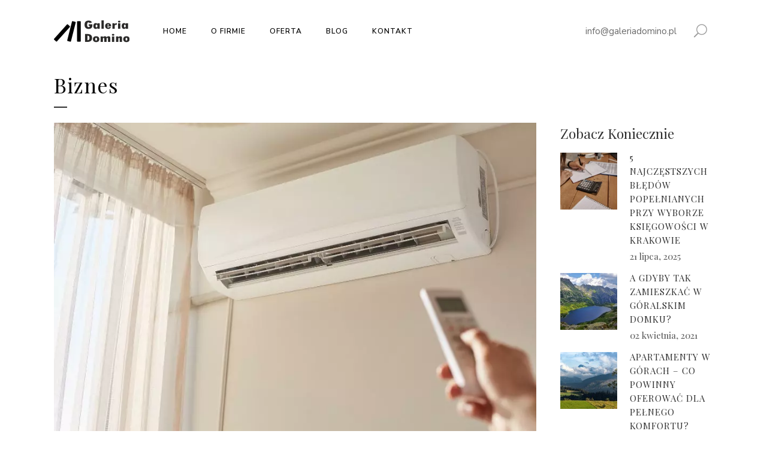

--- FILE ---
content_type: text/html; charset=UTF-8
request_url: https://galeriadomino.pl/biznes/
body_size: 16373
content:
<!DOCTYPE html>
<html lang="pl-PL">
<head>
	<meta charset="UTF-8" />
	<meta name="google-site-verification" content="SjdJhDTwE3MWeyEcDfqQX-Hbcfp1R4f4PvPduClnrkk" />
	
				<meta name="viewport" content="width=device-width,initial-scale=1,user-scalable=no">
		
            
                        <link rel="shortcut icon" type="image/x-icon" href="https://galeriadomino.pl/wp-content/themes/bridge/img/favicon.ico">
            <link rel="apple-touch-icon" href="https://galeriadomino.pl/wp-content/themes/bridge/img/favicon.ico"/>
        
	<link rel="profile" href="https://gmpg.org/xfn/11" />
	<link rel="pingback" href="https://galeriadomino.pl/xmlrpc.php" />
<!-- Global site tag (gtag.js) - Google Analytics -->
<script async src="https://www.googletagmanager.com/gtag/js?id=G-673QPM3L4S"></script>
<script>
  window.dataLayer = window.dataLayer || [];
  function gtag(){dataLayer.push(arguments);}
  gtag('js', new Date());

  gtag('config', 'G-673QPM3L4S');
</script>
	<meta name='robots' content='index, follow, max-image-preview:large, max-snippet:-1, max-video-preview:-1' />

	<!-- This site is optimized with the Yoast SEO plugin v20.0 - https://yoast.com/wordpress/plugins/seo/ -->
	<title>Archiwa: Biznes - Galeria Domino</title>
	<link rel="canonical" href="https://galeriadomino.pl/biznes/" />
	<link rel="next" href="https://galeriadomino.pl/biznes/page/2/" />
	<meta property="og:locale" content="pl_PL" />
	<meta property="og:type" content="article" />
	<meta property="og:title" content="Archiwa: Biznes - Galeria Domino" />
	<meta property="og:url" content="https://galeriadomino.pl/biznes/" />
	<meta property="og:site_name" content="Galeria Domino" />
	<meta name="twitter:card" content="summary_large_image" />
	<script type="application/ld+json" class="yoast-schema-graph">{"@context":"https://schema.org","@graph":[{"@type":"CollectionPage","@id":"https://galeriadomino.pl/biznes/","url":"https://galeriadomino.pl/biznes/","name":"Archiwa: Biznes - Galeria Domino","isPartOf":{"@id":"https://galeriadomino.pl/#website"},"primaryImageOfPage":{"@id":"https://galeriadomino.pl/biznes/#primaryimage"},"image":{"@id":"https://galeriadomino.pl/biznes/#primaryimage"},"thumbnailUrl":"https://galeriadomino.pl/wp-content/uploads/2026/01/klimatyzacja-z-funkcja-grzania-dom-caloroczna.webp","breadcrumb":{"@id":"https://galeriadomino.pl/biznes/#breadcrumb"},"inLanguage":"pl-PL"},{"@type":"ImageObject","inLanguage":"pl-PL","@id":"https://galeriadomino.pl/biznes/#primaryimage","url":"https://galeriadomino.pl/wp-content/uploads/2026/01/klimatyzacja-z-funkcja-grzania-dom-caloroczna.webp","contentUrl":"https://galeriadomino.pl/wp-content/uploads/2026/01/klimatyzacja-z-funkcja-grzania-dom-caloroczna.webp","width":900,"height":600,"caption":"Klimatyzacja z funkcją grzania w domu"},{"@type":"BreadcrumbList","@id":"https://galeriadomino.pl/biznes/#breadcrumb","itemListElement":[{"@type":"ListItem","position":1,"name":"Strona główna","item":"https://galeriadomino.pl/"},{"@type":"ListItem","position":2,"name":"Biznes"}]},{"@type":"WebSite","@id":"https://galeriadomino.pl/#website","url":"https://galeriadomino.pl/","name":"Galeria Domino","description":"","potentialAction":[{"@type":"SearchAction","target":{"@type":"EntryPoint","urlTemplate":"https://galeriadomino.pl/?s={search_term_string}"},"query-input":"required name=search_term_string"}],"inLanguage":"pl-PL"}]}</script>
	<!-- / Yoast SEO plugin. -->


<link rel='dns-prefetch' href='//fonts.googleapis.com' />
<link rel="alternate" type="application/rss+xml" title="Galeria Domino &raquo; Kanał z wpisami" href="https://galeriadomino.pl/feed/" />
<link rel="alternate" type="application/rss+xml" title="Galeria Domino &raquo; Kanał z komentarzami" href="https://galeriadomino.pl/comments/feed/" />
<link rel="alternate" type="application/rss+xml" title="Galeria Domino &raquo; Kanał z wpisami zaszufladkowanymi do kategorii Biznes" href="https://galeriadomino.pl/biznes/feed/" />
<script type="text/javascript">
window._wpemojiSettings = {"baseUrl":"https:\/\/s.w.org\/images\/core\/emoji\/14.0.0\/72x72\/","ext":".png","svgUrl":"https:\/\/s.w.org\/images\/core\/emoji\/14.0.0\/svg\/","svgExt":".svg","source":{"concatemoji":"https:\/\/galeriadomino.pl\/wp-includes\/js\/wp-emoji-release.min.js?ver=6.1.5"}};
/*! This file is auto-generated */
!function(e,a,t){var n,r,o,i=a.createElement("canvas"),p=i.getContext&&i.getContext("2d");function s(e,t){var a=String.fromCharCode,e=(p.clearRect(0,0,i.width,i.height),p.fillText(a.apply(this,e),0,0),i.toDataURL());return p.clearRect(0,0,i.width,i.height),p.fillText(a.apply(this,t),0,0),e===i.toDataURL()}function c(e){var t=a.createElement("script");t.src=e,t.defer=t.type="text/javascript",a.getElementsByTagName("head")[0].appendChild(t)}for(o=Array("flag","emoji"),t.supports={everything:!0,everythingExceptFlag:!0},r=0;r<o.length;r++)t.supports[o[r]]=function(e){if(p&&p.fillText)switch(p.textBaseline="top",p.font="600 32px Arial",e){case"flag":return s([127987,65039,8205,9895,65039],[127987,65039,8203,9895,65039])?!1:!s([55356,56826,55356,56819],[55356,56826,8203,55356,56819])&&!s([55356,57332,56128,56423,56128,56418,56128,56421,56128,56430,56128,56423,56128,56447],[55356,57332,8203,56128,56423,8203,56128,56418,8203,56128,56421,8203,56128,56430,8203,56128,56423,8203,56128,56447]);case"emoji":return!s([129777,127995,8205,129778,127999],[129777,127995,8203,129778,127999])}return!1}(o[r]),t.supports.everything=t.supports.everything&&t.supports[o[r]],"flag"!==o[r]&&(t.supports.everythingExceptFlag=t.supports.everythingExceptFlag&&t.supports[o[r]]);t.supports.everythingExceptFlag=t.supports.everythingExceptFlag&&!t.supports.flag,t.DOMReady=!1,t.readyCallback=function(){t.DOMReady=!0},t.supports.everything||(n=function(){t.readyCallback()},a.addEventListener?(a.addEventListener("DOMContentLoaded",n,!1),e.addEventListener("load",n,!1)):(e.attachEvent("onload",n),a.attachEvent("onreadystatechange",function(){"complete"===a.readyState&&t.readyCallback()})),(e=t.source||{}).concatemoji?c(e.concatemoji):e.wpemoji&&e.twemoji&&(c(e.twemoji),c(e.wpemoji)))}(window,document,window._wpemojiSettings);
</script>
<style type="text/css">
img.wp-smiley,
img.emoji {
	display: inline !important;
	border: none !important;
	box-shadow: none !important;
	height: 1em !important;
	width: 1em !important;
	margin: 0 0.07em !important;
	vertical-align: -0.1em !important;
	background: none !important;
	padding: 0 !important;
}
</style>
	<link rel='stylesheet' id='layerslider-css' href='https://galeriadomino.pl/wp-content/plugins/LayerSlider/assets/static/layerslider/css/layerslider.css?ver=6.11.2' type='text/css' media='all' />
<link rel='stylesheet' id='rpt_front_style-css' href='https://galeriadomino.pl/wp-content/plugins/related-posts-thumbnails/assets/css/front.css?ver=1.9.0' type='text/css' media='all' />
<link rel='stylesheet' id='rs-plugin-settings-css' href='https://galeriadomino.pl/wp-content/plugins/revslider/public/assets/css/rs6.css?ver=6.3.3' type='text/css' media='all' />
<style id='rs-plugin-settings-inline-css' type='text/css'>
#rs-demo-id {}
</style>
<link rel='stylesheet' id='mediaelement-css' href='https://galeriadomino.pl/wp-includes/js/mediaelement/mediaelementplayer-legacy.min.css?ver=4.2.17' type='text/css' media='all' />
<link rel='stylesheet' id='wp-mediaelement-css' href='https://galeriadomino.pl/wp-includes/js/mediaelement/wp-mediaelement.min.css?ver=6.1.5' type='text/css' media='all' />
<link rel='stylesheet' id='bridge-default-style-css' href='https://galeriadomino.pl/wp-content/themes/bridge/style.css?ver=6.1.5' type='text/css' media='all' />
<link rel='stylesheet' id='bridge-qode-font_awesome-css' href='https://galeriadomino.pl/wp-content/themes/bridge/css/font-awesome/css/font-awesome.min.css?ver=6.1.5' type='text/css' media='all' />
<link rel='stylesheet' id='bridge-qode-font_elegant-css' href='https://galeriadomino.pl/wp-content/themes/bridge/css/elegant-icons/style.min.css?ver=6.1.5' type='text/css' media='all' />
<link rel='stylesheet' id='bridge-qode-linea_icons-css' href='https://galeriadomino.pl/wp-content/themes/bridge/css/linea-icons/style.css?ver=6.1.5' type='text/css' media='all' />
<link rel='stylesheet' id='bridge-qode-dripicons-css' href='https://galeriadomino.pl/wp-content/themes/bridge/css/dripicons/dripicons.css?ver=6.1.5' type='text/css' media='all' />
<link rel='stylesheet' id='bridge-qode-kiko-css' href='https://galeriadomino.pl/wp-content/themes/bridge/css/kiko/kiko-all.css?ver=6.1.5' type='text/css' media='all' />
<link rel='stylesheet' id='bridge-qode-font_awesome_5-css' href='https://galeriadomino.pl/wp-content/themes/bridge/css/font-awesome-5/css/font-awesome-5.min.css?ver=6.1.5' type='text/css' media='all' />
<link rel='stylesheet' id='bridge-stylesheet-css' href='https://galeriadomino.pl/wp-content/themes/bridge/css/stylesheet.min.css?ver=6.1.5' type='text/css' media='all' />
<style id='bridge-stylesheet-inline-css' type='text/css'>
   .archive.disabled_footer_top .footer_top_holder, .archive.disabled_footer_bottom .footer_bottom_holder { display: none;}


</style>
<link rel='stylesheet' id='bridge-print-css' href='https://galeriadomino.pl/wp-content/themes/bridge/css/print.css?ver=6.1.5' type='text/css' media='all' />
<link rel='stylesheet' id='bridge-style-dynamic-css' href='https://galeriadomino.pl/wp-content/themes/bridge/css/style_dynamic.css?ver=1610112948' type='text/css' media='all' />
<link rel='stylesheet' id='bridge-responsive-css' href='https://galeriadomino.pl/wp-content/themes/bridge/css/responsive.min.css?ver=6.1.5' type='text/css' media='all' />
<link rel='stylesheet' id='bridge-style-dynamic-responsive-css' href='https://galeriadomino.pl/wp-content/themes/bridge/css/style_dynamic_responsive.css?ver=1610112948' type='text/css' media='all' />
<style id='bridge-style-dynamic-responsive-inline-css' type='text/css'>
textarea#comment {
    border: 1px solid rgba(185,185,185,1);
    border-radius: 0px;
    padding: 20px;
    font-size: 15px;
    font-style: normal;
    font-weight: 400;
}
.two_columns_75_25.background_color_sidebar.grid2.clearfix {
    padding-bottom: 80px;
}
.comment_holder .comment .text .comment-reply-link, .comment_holder .comment .text .replay {
    font-size: 13px;
    letter-spacing: 1px;
}
#respond input[type=text], #respond input[type=email], #respond textarea, .contact_form input[type=text], .contact_form textarea {
    border: 1px solid rgba(185,185,185,1);
    border-radius: 0px;
    padding: 20px;
    font-size: 15px;
    font-style: normal;
    font-weight: 400;
}
.comment_holder .comment #respond input[type=text], .comment_holder .comment #respond textarea {
    background-color: #fff;
}
nav.main_menu.drop_down.left {
    left: 162px ! important;
}
a.search_button.search_covers_header.normal {
    padding: 0 12px 8px;
}
.cf7_custom_style_1 input.wpcf7-form-control.wpcf7-submit, .cf7_custom_style_1 input.wpcf7-form-control.wpcf7-submit:not([disabled]) {
    margin-top: 19px;
}
.q_icon_with_title.left_from_title.large.normal_icon .icon_holder, .q_icon_with_title.left_from_title.small .icon_holder, .q_icon_with_title.small .icon_holder img {
    width: 58px;
}
.q_icon_with_title.small.boxed .icon_text_holder, .q_icon_with_title.small.circle .icon_text_holder, .q_icon_with_title.small.custom_icon_image .icon_text_holder, .q_icon_with_title.small.square .icon_text_holder {
    padding: 0 0 0 78px;
}

.latest_post_holder.dividers .latest_post_date{
font-family: 'Nunito Sans', sans-serif;
background-color: #000;
border-radius: 0;
width: 52px;
padding: 11px 0;
margin-right: 22px;
margin-top: 10px;
}

.latest_post_holder.dividers .latest_post_date .latest_post_day, .latest_post_holder.dividers .latest_post_date .latest_post_month{
color: #fff;
font-size: 12px;
line-height: 15px;
text-transform: uppercase;
font-weight: 600;
}

.latest_post_holder.dividers .latest_post_inner{
margin: 13px 0 0!important;
}

.latest_post_holder.dividers .post_infos{
border-top: none;
margin-top: 0;
padding-top: 18px;
}

.latest_post_holder.dividers .latest_post_title{
margin-bottom: 8px;
}

.latest_post_holder.dividers .latest_post_text_inner .post_infos a{
font-family: 'Nunito Sans', sans-serif;
text-transform: uppercase;
font-weight: 500;
font-size: 12px;
letter-spacing: 0.1em;
}

.qbutton{
display: inline-flex;
flex-direction: row-reverse;
}

.qbutton .qode_button_icon_element, .qbutton i{
position: relative;
top: -1px;
margin: 0 10px 0 0;
}

.qode-cf-newsletter-outer input.wpcf7-form-control.wpcf7-submit, .qode-cf-newsletter-outer input.wpcf7-form-control.wpcf7-submit:not([disabled]), .qode-cf-newsletter-outer .qode-cf-newsletter-outer .cf7_custom_style_1 input.wpcf7-form-control.wpcf7-submit:not([disabled]){
font-family: 'Kiko' !important;
font-weight: 300;
}

.qode-cf-newsletter-outer div.wpcf7 .ajax-loader{
display: none;
}

.qode-cf-newsletter-outer {
display: flex;
width: 100%;
}

.qode-cf-newsletter-outer .qode-cf-newsletter-mail{
width: 100%;
}

@media only screen and (max-width: 768px){
.side_menu_button .side_menu_button_link{
display: none;
}

a.search_button.search_covers_header.normal{
padding-right: 0;
}
}

.qode-underlined-link {
    position: relative;
}

.qode-underlined-link:before{
    content: '';
    position: absolute;
    left: 0;
    bottom: 2px;
    width: 100%;
    height: 1px;
    background-color: currentColor;
    opacity: 0;
    transition: all 0.3s ease;
}

.qode-underlined-link:hover:before{
    opacity: 1;
}

div.wpcf7 .qode-cf-newsletter-outer .ajax-loader{
display: none;
}

.qode-rev-slider-button{
    display: inline-flex !important;
    justify-content: center;
    flex-direction: row-reverse;
    align-items: center;
}

.qode-rev-slider-button span{
    margin-right: 11px;
    position: relative;
    top: -1px;
font-size: 16px;
}

#submit_comment{
background-color: #000;
color: #fff;
border-color: #000;
}

#submit_comment:hover{
background-color: #191818;
border-color: #191818;
}

.side_menu_button_link.qode-side-menu-button-svg {
position: relative;
top: 5px;
}

.side_menu_button .search_covers_header{
font-size: 22px !important;
}

.qbutton .qode_button_icon_element, .qbutton i{
font-size: 16px;
}

.blog_holder.blog_large_image article .post_text .post_text_inner{
padding-left: 0;
}

.side_menu .widget .qode-instagram-feed{
padding: 0 60px;
margin-left: -7.5px;
margin-right: -7.5px;
}

.side_menu .qode-instagram-feed li{
padding: 0 7.5px !important;
margin: 0 0 15px !important;
}

.side_menu .side_menu_title h4, .side_menu h5, .side_menu h6{
text-transform: capitalize;
}

.right_side_menu_opened .wrapper, .right_side_menu_opened footer.uncover{
    left: 0;
}
</style>
<link rel='stylesheet' id='bridge-style-handle-google-fonts-css' href='https://fonts.googleapis.com/css?family=Raleway%3A100%2C200%2C300%2C400%2C500%2C600%2C700%2C800%2C900%2C100italic%2C300italic%2C400italic%2C700italic%7CNunito+Sans%3A100%2C200%2C300%2C400%2C500%2C600%2C700%2C800%2C900%2C100italic%2C300italic%2C400italic%2C700italic%7CPlayfair+Display%3A100%2C200%2C300%2C400%2C500%2C600%2C700%2C800%2C900%2C100italic%2C300italic%2C400italic%2C700italic&#038;subset=latin%2Clatin-ext&#038;ver=1.0.0' type='text/css' media='all' />
<link rel='stylesheet' id='bridge-core-dashboard-style-css' href='https://galeriadomino.pl/wp-content/plugins/bridge-core/modules/core-dashboard/assets/css/core-dashboard.min.css?ver=6.1.5' type='text/css' media='all' />
<script type='text/javascript' src='https://galeriadomino.pl/wp-includes/js/jquery/jquery.min.js?ver=3.6.1' id='jquery-core-js'></script>
<script type='text/javascript' src='https://galeriadomino.pl/wp-includes/js/jquery/jquery-migrate.min.js?ver=3.3.2' id='jquery-migrate-js'></script>
<script type='text/javascript' id='layerslider-utils-js-extra'>
/* <![CDATA[ */
var LS_Meta = {"v":"6.11.2","fixGSAP":"1"};
/* ]]> */
</script>
<script type='text/javascript' src='https://galeriadomino.pl/wp-content/plugins/LayerSlider/assets/static/layerslider/js/layerslider.utils.js?ver=6.11.2' id='layerslider-utils-js'></script>
<script type='text/javascript' src='https://galeriadomino.pl/wp-content/plugins/LayerSlider/assets/static/layerslider/js/layerslider.kreaturamedia.jquery.js?ver=6.11.2' id='layerslider-js'></script>
<script type='text/javascript' src='https://galeriadomino.pl/wp-content/plugins/LayerSlider/assets/static/layerslider/js/layerslider.transitions.js?ver=6.11.2' id='layerslider-transitions-js'></script>
<script type='text/javascript' src='https://galeriadomino.pl/wp-content/plugins/revslider/public/assets/js/rbtools.min.js?ver=6.3.3' id='tp-tools-js'></script>
<script type='text/javascript' src='https://galeriadomino.pl/wp-content/plugins/revslider/public/assets/js/rs6.min.js?ver=6.3.3' id='revmin-js'></script>
<meta name="generator" content="Powered by LayerSlider 6.11.2 - Multi-Purpose, Responsive, Parallax, Mobile-Friendly Slider Plugin for WordPress." />
<!-- LayerSlider updates and docs at: https://layerslider.kreaturamedia.com -->
<link rel="https://api.w.org/" href="https://galeriadomino.pl/wp-json/" /><link rel="alternate" type="application/json" href="https://galeriadomino.pl/wp-json/wp/v2/categories/3" /><link rel="EditURI" type="application/rsd+xml" title="RSD" href="https://galeriadomino.pl/xmlrpc.php?rsd" />
<link rel="wlwmanifest" type="application/wlwmanifest+xml" href="https://galeriadomino.pl/wp-includes/wlwmanifest.xml" />
<meta name="generator" content="WordPress 6.1.5" />
			<style>
			#related_posts_thumbnails li{
				border-right: 1px solid #dddddd;
				background-color: #ffffff			}
			#related_posts_thumbnails li:hover{
				background-color: #eeeeee;
			}
			.relpost_content{
				font-size:	12px;
				color: 		#333333;
			}
			.relpost-block-single{
				background-color: #ffffff;
				border-right: 1px solid  #dddddd;
				border-left: 1px solid  #dddddd;
				margin-right: -1px;
			}
			.relpost-block-single:hover{
				background-color: #eeeeee;
			}
		</style>

	<meta name="generator" content="Powered by Slider Revolution 6.3.3 - responsive, Mobile-Friendly Slider Plugin for WordPress with comfortable drag and drop interface." />
<script type="text/javascript">function setREVStartSize(e){
			//window.requestAnimationFrame(function() {				 
				window.RSIW = window.RSIW===undefined ? window.innerWidth : window.RSIW;	
				window.RSIH = window.RSIH===undefined ? window.innerHeight : window.RSIH;	
				try {								
					var pw = document.getElementById(e.c).parentNode.offsetWidth,
						newh;
					pw = pw===0 || isNaN(pw) ? window.RSIW : pw;
					e.tabw = e.tabw===undefined ? 0 : parseInt(e.tabw);
					e.thumbw = e.thumbw===undefined ? 0 : parseInt(e.thumbw);
					e.tabh = e.tabh===undefined ? 0 : parseInt(e.tabh);
					e.thumbh = e.thumbh===undefined ? 0 : parseInt(e.thumbh);
					e.tabhide = e.tabhide===undefined ? 0 : parseInt(e.tabhide);
					e.thumbhide = e.thumbhide===undefined ? 0 : parseInt(e.thumbhide);
					e.mh = e.mh===undefined || e.mh=="" || e.mh==="auto" ? 0 : parseInt(e.mh,0);		
					if(e.layout==="fullscreen" || e.l==="fullscreen") 						
						newh = Math.max(e.mh,window.RSIH);					
					else{					
						e.gw = Array.isArray(e.gw) ? e.gw : [e.gw];
						for (var i in e.rl) if (e.gw[i]===undefined || e.gw[i]===0) e.gw[i] = e.gw[i-1];					
						e.gh = e.el===undefined || e.el==="" || (Array.isArray(e.el) && e.el.length==0)? e.gh : e.el;
						e.gh = Array.isArray(e.gh) ? e.gh : [e.gh];
						for (var i in e.rl) if (e.gh[i]===undefined || e.gh[i]===0) e.gh[i] = e.gh[i-1];
											
						var nl = new Array(e.rl.length),
							ix = 0,						
							sl;					
						e.tabw = e.tabhide>=pw ? 0 : e.tabw;
						e.thumbw = e.thumbhide>=pw ? 0 : e.thumbw;
						e.tabh = e.tabhide>=pw ? 0 : e.tabh;
						e.thumbh = e.thumbhide>=pw ? 0 : e.thumbh;					
						for (var i in e.rl) nl[i] = e.rl[i]<window.RSIW ? 0 : e.rl[i];
						sl = nl[0];									
						for (var i in nl) if (sl>nl[i] && nl[i]>0) { sl = nl[i]; ix=i;}															
						var m = pw>(e.gw[ix]+e.tabw+e.thumbw) ? 1 : (pw-(e.tabw+e.thumbw)) / (e.gw[ix]);					
						newh =  (e.gh[ix] * m) + (e.tabh + e.thumbh);
					}				
					if(window.rs_init_css===undefined) window.rs_init_css = document.head.appendChild(document.createElement("style"));					
					document.getElementById(e.c).height = newh+"px";
					window.rs_init_css.innerHTML += "#"+e.c+"_wrapper { height: "+newh+"px }";				
				} catch(e){
					console.log("Failure at Presize of Slider:" + e)
				}					   
			//});
		  };</script>
</head>

<body class="archive category category-biznes category-3 bridge-core-2.5.9  qode_grid_1300 footer_responsive_adv qode-content-sidebar-responsive transparent_content qode_disabled_responsive_button_padding_change qode-theme-ver-24.4 qode-theme-bridge qode_header_in_grid elementor-default elementor-kit-372" itemscope itemtype="http://schema.org/WebPage">




<div class="wrapper">
	<div class="wrapper_inner">

    
		<!-- Google Analytics start -->
				<!-- Google Analytics end -->

		
	<header class=" scroll_header_top_area  regular menu_position_left page_header">
    <div class="header_inner clearfix">
        <form role="search" action="https://galeriadomino.pl/" class="qode_search_form_3" method="get">
	    <div class="container">
        <div class="container_inner clearfix">
							                <div class="form_holder_outer">
                    <div class="form_holder">

                        <input type="text" placeholder="Search" name="s" class="qode_search_field" autocomplete="off" />
                        <div class="qode_search_close">
                            <a href="#">
								<span aria-hidden="true" class="qode_icon_font_elegant icon_close " ></span>                            </a>
                        </div>
                    </div>
                </div>
								        </div>
    </div>
</form>        <div class="header_top_bottom_holder">
            
            <div class="header_bottom clearfix" style='' >
                                <div class="container">
                    <div class="container_inner clearfix">
                                                    
                            <div class="header_inner_left">
                                									<div class="mobile_menu_button">
		<span>
			<i class="qode_icon_font_awesome fa fa-bars " ></i>		</span>
	</div>
                                <div class="logo_wrapper" >
	<div class="q_logo">
		<a itemprop="url" href="https://galeriadomino.pl/" >
             <img itemprop="image" class="normal" src="https://galeriadomino.pl/wp-content/uploads/2021/01/logo.png" alt="Logo"> 			 <img itemprop="image" class="light" src="https://galeriadomino.pl/wp-content/uploads/2021/01/logo.png" alt="Logo"/> 			 <img itemprop="image" class="dark" src="https://galeriadomino.pl/wp-content/uploads/2021/01/logo.png" alt="Logo"/> 			 <img itemprop="image" class="sticky" src="https://galeriadomino.pl/wp-content/uploads/2021/01/logo.png" alt="Logo"/> 			 <img itemprop="image" class="mobile" src="https://galeriadomino.pl/wp-content/uploads/2021/01/logo.png" alt="Logo"/> 					</a>
	</div>
	</div>                                                            </div>
                                                                    <div class="header_inner_right">
                                        <div class="side_menu_button_wrapper right">
                                                                                            <div class="header_bottom_right_widget_holder"><div class="header_bottom_widget widget_text">			<div class="textwidget"><p><a href="/cdn-cgi/l/email-protection" class="__cf_email__" data-cfemail="8de4e3ebe2cdeaece1e8ffe4ece9e2e0e4e3e2a3fde1">[email&#160;protected]</a></p>
</div>
		</div></div>
                                                                                                                                    <div class="side_menu_button">
                                                	<a class="search_button search_covers_header normal" href="javascript:void(0)">
		<span aria-hidden="true" class="qode_icon_font_elegant icon_search " ></span>	</a>

	                                                                                                
                                            </div>
                                        </div>
                                    </div>
                                
                                
                                <nav class="main_menu drop_down left">
                                    <ul id="menu-x" class=""><li id="nav-menu-item-488" class="menu-item menu-item-type-post_type menu-item-object-page menu-item-home  narrow"><a href="https://galeriadomino.pl/" class=""><i class="menu_icon blank fa"></i><span>Home</span><span class="plus"></span></a></li>
<li id="nav-menu-item-490" class="menu-item menu-item-type-post_type menu-item-object-page  narrow"><a href="https://galeriadomino.pl/o-firmie/" class=""><i class="menu_icon blank fa"></i><span>O firmie</span><span class="plus"></span></a></li>
<li id="nav-menu-item-30" class="menu-item menu-item-type-custom menu-item-object-custom menu-item-has-children  has_sub narrow"><a href="#" class=""><i class="menu_icon blank fa"></i><span>Oferta</span><span class="plus"></span></a>
<div class="second"><div class="inner"><ul>
	<li id="nav-menu-item-491" class="menu-item menu-item-type-post_type menu-item-object-page "><a href="https://galeriadomino.pl/pomoc-kredytowa/" class=""><i class="menu_icon blank fa"></i><span>Pomoc kredytowa</span><span class="plus"></span></a></li>
	<li id="nav-menu-item-494" class="menu-item menu-item-type-post_type menu-item-object-page "><a href="https://galeriadomino.pl/zabudowy-meblowe/" class=""><i class="menu_icon blank fa"></i><span>Zabudowy meblowe</span><span class="plus"></span></a></li>
	<li id="nav-menu-item-493" class="menu-item menu-item-type-post_type menu-item-object-page "><a href="https://galeriadomino.pl/wykonczenie-kuchni/" class=""><i class="menu_icon blank fa"></i><span>Wykończenie kuchni</span><span class="plus"></span></a></li>
	<li id="nav-menu-item-492" class="menu-item menu-item-type-post_type menu-item-object-page "><a href="https://galeriadomino.pl/remonty/" class=""><i class="menu_icon blank fa"></i><span>Remonty</span><span class="plus"></span></a></li>
</ul></div></div>
</li>
<li id="nav-menu-item-512" class="menu-item menu-item-type-custom menu-item-object-custom  narrow"><a href="/blog/" class=""><i class="menu_icon blank fa"></i><span>Blog</span><span class="plus"></span></a></li>
<li id="nav-menu-item-489" class="menu-item menu-item-type-post_type menu-item-object-page  narrow"><a href="https://galeriadomino.pl/kontakt/" class=""><i class="menu_icon blank fa"></i><span>Kontakt</span><span class="plus"></span></a></li>
</ul>                                </nav>
                                							    <nav class="mobile_menu">
	<ul id="menu-x-1" class=""><li id="mobile-menu-item-488" class="menu-item menu-item-type-post_type menu-item-object-page menu-item-home "><a href="https://galeriadomino.pl/" class=""><span>Home</span></a><span class="mobile_arrow"><i class="fa fa-angle-right"></i><i class="fa fa-angle-down"></i></span></li>
<li id="mobile-menu-item-490" class="menu-item menu-item-type-post_type menu-item-object-page "><a href="https://galeriadomino.pl/o-firmie/" class=""><span>O firmie</span></a><span class="mobile_arrow"><i class="fa fa-angle-right"></i><i class="fa fa-angle-down"></i></span></li>
<li id="mobile-menu-item-30" class="menu-item menu-item-type-custom menu-item-object-custom menu-item-has-children  has_sub"><a href="#" class=""><span>Oferta</span></a><span class="mobile_arrow"><i class="fa fa-angle-right"></i><i class="fa fa-angle-down"></i></span>
<ul class="sub_menu">
	<li id="mobile-menu-item-491" class="menu-item menu-item-type-post_type menu-item-object-page "><a href="https://galeriadomino.pl/pomoc-kredytowa/" class=""><span>Pomoc kredytowa</span></a><span class="mobile_arrow"><i class="fa fa-angle-right"></i><i class="fa fa-angle-down"></i></span></li>
	<li id="mobile-menu-item-494" class="menu-item menu-item-type-post_type menu-item-object-page "><a href="https://galeriadomino.pl/zabudowy-meblowe/" class=""><span>Zabudowy meblowe</span></a><span class="mobile_arrow"><i class="fa fa-angle-right"></i><i class="fa fa-angle-down"></i></span></li>
	<li id="mobile-menu-item-493" class="menu-item menu-item-type-post_type menu-item-object-page "><a href="https://galeriadomino.pl/wykonczenie-kuchni/" class=""><span>Wykończenie kuchni</span></a><span class="mobile_arrow"><i class="fa fa-angle-right"></i><i class="fa fa-angle-down"></i></span></li>
	<li id="mobile-menu-item-492" class="menu-item menu-item-type-post_type menu-item-object-page "><a href="https://galeriadomino.pl/remonty/" class=""><span>Remonty</span></a><span class="mobile_arrow"><i class="fa fa-angle-right"></i><i class="fa fa-angle-down"></i></span></li>
</ul>
</li>
<li id="mobile-menu-item-512" class="menu-item menu-item-type-custom menu-item-object-custom "><a href="/blog/" class=""><span>Blog</span></a><span class="mobile_arrow"><i class="fa fa-angle-right"></i><i class="fa fa-angle-down"></i></span></li>
<li id="mobile-menu-item-489" class="menu-item menu-item-type-post_type menu-item-object-page "><a href="https://galeriadomino.pl/kontakt/" class=""><span>Kontakt</span></a><span class="mobile_arrow"><i class="fa fa-angle-right"></i><i class="fa fa-angle-down"></i></span></li>
</ul></nav>                                                                                        </div>
                    </div>
                                    </div>
            </div>
        </div>
</header>	<a id="back_to_top" href="#">
        <span class="fa-stack">
            <span aria-hidden="true" class="qode_icon_font_elegant arrow_up " ></span>        </span>
	</a>
	
	
    
    	
    
    <div class="content ">
        <div class="content_inner  ">
    			<div class="title_outer title_without_animation"    data-height="205">
		<div class="title title_size_small  position_left " style="height:205px;">
			<div class="image not_responsive"></div>
										<div class="title_holder"  style="padding-top:105px;height:100px;">
					<div class="container">
						<div class="container_inner clearfix">
								<div class="title_subtitle_holder" >
                                                                																		<h1 ><span>Biznes</span></h1>
																			<span class="separator small left"  ></span>
																	
																										                                                            </div>
						</div>
					</div>
				</div>
								</div>
			</div>
		<div class="container">
        		<div class="container_inner default_template_holder clearfix">
							<div class="two_columns_75_25 background_color_sidebar grid2 clearfix">
					<div class="column1">
						<div class="column_inner">
							<div class="blog_holder blog_large_image">

	
    <!--if template name is defined than it is used our template and we can use query '$blog_query'-->
    
        <!--otherwise it is archive or category page and we don't have query-->
                    		<article id="post-1662" class="post-1662 post type-post status-publish format-standard has-post-thumbnail hentry category-biznes category-blog category-dom">
			<div class="post_content_holder">
									<div class="post_image">
						<a itemprop="url" href="https://galeriadomino.pl/klimatyzacja-nie-tylko-na-lato-jak-dziala-i-kiedy-sie-oplaca/" title="Klimatyzacja nie tylko na lato: jak działa i kiedy się opłaca?">
							<img width="900" height="600" src="https://galeriadomino.pl/wp-content/uploads/2026/01/klimatyzacja-z-funkcja-grzania-dom-caloroczna.webp" class="attachment-full size-full wp-post-image" alt="Klimatyzacja z funkcją grzania w domu" decoding="async" srcset="https://galeriadomino.pl/wp-content/uploads/2026/01/klimatyzacja-z-funkcja-grzania-dom-caloroczna.webp 900w, https://galeriadomino.pl/wp-content/uploads/2026/01/klimatyzacja-z-funkcja-grzania-dom-caloroczna-300x200.webp 300w, https://galeriadomino.pl/wp-content/uploads/2026/01/klimatyzacja-z-funkcja-grzania-dom-caloroczna-768x512.webp 768w, https://galeriadomino.pl/wp-content/uploads/2026/01/klimatyzacja-z-funkcja-grzania-dom-caloroczna-700x467.webp 700w" sizes="(max-width: 900px) 100vw, 900px" />						</a>
					</div>
								<div class="post_text">
					<div class="post_text_inner">
						<h2 itemprop="name" class="entry_title"><span itemprop="dateCreated" class="date entry_date updated">18 sty<meta itemprop="interactionCount" content="UserComments: 0"/></span> <a itemprop="url" href="https://galeriadomino.pl/klimatyzacja-nie-tylko-na-lato-jak-dziala-i-kiedy-sie-oplaca/" title="Klimatyzacja nie tylko na lato: jak działa i kiedy się opłaca?">Klimatyzacja nie tylko na lato: jak działa i kiedy się opłaca?</a></h2>
						<div class="post_info">
							<span class="time">Posted at 05:10h</span>
							in <a href="https://galeriadomino.pl/biznes/" rel="category tag">Biznes</a>, <a href="https://galeriadomino.pl/blog/" rel="category tag">Blog</a>, <a href="https://galeriadomino.pl/dom/" rel="category tag">Dom</a>                                                            <span class="post_author">
                                    by                                    <a itemprop="author" class="post_author_link" href="https://galeriadomino.pl/author/admin/">Redakcja</a>
                                </span>
                            																							<span class="dots"><i class="fa fa-square"></i></span><div class="blog_like">
									<a  href="#" class="qode-like" id="qode-like-1662" title="Like this">0<span>  Likes</span></a>								</div>
																				</div>

                        <p itemprop="description" class="post_excerpt">Klimatyzacja na ogół kojarzy się nam z chłodzeniem pomieszczeń w trakcie letnich upałów. Jak się jednak okazuje, jej możliwości są znacznie szersze. Nowoczesne urządzenia mogą bowiem także skutecznie ogrzewać przestrzeń, zapewniając komfort cieplny nie tylko latem, ale także w pozostałych okresach. Kiedy warto wykorzystać taką...</p>                                <div class="post_more">
                                    <a itemprop="url" href="https://galeriadomino.pl/klimatyzacja-nie-tylko-na-lato-jak-dziala-i-kiedy-sie-oplaca/" class="qbutton small">Read More</a>
                                </div>
                            					</div>
				</div>
			</div>
		</article>
		

                    		<article id="post-1658" class="post-1658 post type-post status-publish format-standard has-post-thumbnail hentry category-biznes category-blog category-dom">
			<div class="post_content_holder">
									<div class="post_image">
						<a itemprop="url" href="https://galeriadomino.pl/wymiana-okien-i-drzwi-w-domu-poradnik-2026/" title="Wymiana okien i drzwi w domu [Poradnik 2026]">
							<img width="900" height="600" src="https://galeriadomino.pl/wp-content/uploads/2026/01/wymiana-drzwi-2026.webp" class="attachment-full size-full wp-post-image" alt="Poradnik wymiany drzwi w domu" decoding="async" loading="lazy" srcset="https://galeriadomino.pl/wp-content/uploads/2026/01/wymiana-drzwi-2026.webp 900w, https://galeriadomino.pl/wp-content/uploads/2026/01/wymiana-drzwi-2026-300x200.webp 300w, https://galeriadomino.pl/wp-content/uploads/2026/01/wymiana-drzwi-2026-768x512.webp 768w, https://galeriadomino.pl/wp-content/uploads/2026/01/wymiana-drzwi-2026-700x467.webp 700w" sizes="(max-width: 900px) 100vw, 900px" />						</a>
					</div>
								<div class="post_text">
					<div class="post_text_inner">
						<h2 itemprop="name" class="entry_title"><span itemprop="dateCreated" class="date entry_date updated">09 sty<meta itemprop="interactionCount" content="UserComments: 0"/></span> <a itemprop="url" href="https://galeriadomino.pl/wymiana-okien-i-drzwi-w-domu-poradnik-2026/" title="Wymiana okien i drzwi w domu [Poradnik 2026]">Wymiana okien i drzwi w domu [Poradnik 2026]</a></h2>
						<div class="post_info">
							<span class="time">Posted at 19:54h</span>
							in <a href="https://galeriadomino.pl/biznes/" rel="category tag">Biznes</a>, <a href="https://galeriadomino.pl/blog/" rel="category tag">Blog</a>, <a href="https://galeriadomino.pl/dom/" rel="category tag">Dom</a>                                                            <span class="post_author">
                                    by                                    <a itemprop="author" class="post_author_link" href="https://galeriadomino.pl/author/admin/">Redakcja</a>
                                </span>
                            																							<span class="dots"><i class="fa fa-square"></i></span><div class="blog_like">
									<a  href="#" class="qode-like" id="qode-like-1658" title="Like this">0<span>  Likes</span></a>								</div>
																				</div>

                        <p itemprop="description" class="post_excerpt">Wymiana okien i drzwi w domu może nastąpić z różnych przyczyn. Na taki krok decydujemy się z reguły wówczas, gdy ulegną one wyeksploatowaniu. Coraz częściej jednak decyzję tę podejmujemy także ze względów estetycznych i energooszczędnych. Co warto wiedzieć przed jej rozpoczęciem? Najważniejsze informacje na ten...</p>                                <div class="post_more">
                                    <a itemprop="url" href="https://galeriadomino.pl/wymiana-okien-i-drzwi-w-domu-poradnik-2026/" class="qbutton small">Read More</a>
                                </div>
                            					</div>
				</div>
			</div>
		</article>
		

                    		<article id="post-1636" class="post-1636 post type-post status-publish format-standard has-post-thumbnail hentry category-biznes">
			<div class="post_content_holder">
									<div class="post_image">
						<a itemprop="url" href="https://galeriadomino.pl/autoryzowany-serwis-ciezarowych-daf-twoje-bezpieczenstwo-na-pierwszym-miejscu/" title="Autoryzowany Serwis Ciężarowych DAF &#8211; Twoje Bezpieczeństwo na Pierwszym Miejscu">
							<img width="900" height="900" src="https://galeriadomino.pl/wp-content/uploads/2025/10/autoryzowany-serwis-ciezarowych-daf-twoje-bezpieczenstwo-na-pierwszym-miejscu-img.webp" class="attachment-full size-full wp-post-image" alt="" decoding="async" loading="lazy" srcset="https://galeriadomino.pl/wp-content/uploads/2025/10/autoryzowany-serwis-ciezarowych-daf-twoje-bezpieczenstwo-na-pierwszym-miejscu-img.webp 900w, https://galeriadomino.pl/wp-content/uploads/2025/10/autoryzowany-serwis-ciezarowych-daf-twoje-bezpieczenstwo-na-pierwszym-miejscu-img-300x300.webp 300w, https://galeriadomino.pl/wp-content/uploads/2025/10/autoryzowany-serwis-ciezarowych-daf-twoje-bezpieczenstwo-na-pierwszym-miejscu-img-150x150.webp 150w, https://galeriadomino.pl/wp-content/uploads/2025/10/autoryzowany-serwis-ciezarowych-daf-twoje-bezpieczenstwo-na-pierwszym-miejscu-img-768x768.webp 768w, https://galeriadomino.pl/wp-content/uploads/2025/10/autoryzowany-serwis-ciezarowych-daf-twoje-bezpieczenstwo-na-pierwszym-miejscu-img-570x570.webp 570w, https://galeriadomino.pl/wp-content/uploads/2025/10/autoryzowany-serwis-ciezarowych-daf-twoje-bezpieczenstwo-na-pierwszym-miejscu-img-500x500.webp 500w, https://galeriadomino.pl/wp-content/uploads/2025/10/autoryzowany-serwis-ciezarowych-daf-twoje-bezpieczenstwo-na-pierwszym-miejscu-img-700x700.webp 700w" sizes="(max-width: 900px) 100vw, 900px" />						</a>
					</div>
								<div class="post_text">
					<div class="post_text_inner">
						<h2 itemprop="name" class="entry_title"><span itemprop="dateCreated" class="date entry_date updated">04 paź<meta itemprop="interactionCount" content="UserComments: 0"/></span> <a itemprop="url" href="https://galeriadomino.pl/autoryzowany-serwis-ciezarowych-daf-twoje-bezpieczenstwo-na-pierwszym-miejscu/" title="Autoryzowany Serwis Ciężarowych DAF &#8211; Twoje Bezpieczeństwo na Pierwszym Miejscu">Autoryzowany Serwis Ciężarowych DAF &#8211; Twoje Bezpieczeństwo na Pierwszym Miejscu</a></h2>
						<div class="post_info">
							<span class="time">Posted at 16:03h</span>
							in <a href="https://galeriadomino.pl/biznes/" rel="category tag">Biznes</a>                                                            <span class="post_author">
                                    by                                    <a itemprop="author" class="post_author_link" href="https://galeriadomino.pl/author/admin/">Redakcja</a>
                                </span>
                            																							<span class="dots"><i class="fa fa-square"></i></span><div class="blog_like">
									<a  href="#" class="qode-like" id="qode-like-1636" title="Like this">0<span>  Likes</span></a>								</div>
																				</div>

                        <p itemprop="description" class="post_excerpt">W dzisiejszych czasach, dla właścicieli flot ciężarówek, niezawodność i sprawność ich pojazdów to podstawa sukcesu.Właśnie w tym kontekście pojawia się znaczenie autoryzowanego serwisu ciężarowych DAF. Ale co dokładnie ten serwis oferuje i dlaczego warto z niego korzystać?


Co Oferuje Autoryzowany Serwis Ciężarowych DAF?


Usługa autoryzowanego serwisu DAF...</p>                                <div class="post_more">
                                    <a itemprop="url" href="https://galeriadomino.pl/autoryzowany-serwis-ciezarowych-daf-twoje-bezpieczenstwo-na-pierwszym-miejscu/" class="qbutton small">Read More</a>
                                </div>
                            					</div>
				</div>
			</div>
		</article>
		

                    		<article id="post-1620" class="post-1620 post type-post status-publish format-standard has-post-thumbnail hentry category-biznes category-blog category-dom">
			<div class="post_content_holder">
									<div class="post_image">
						<a itemprop="url" href="https://galeriadomino.pl/jak-zaplanowac-montaz-klimatyzacji-w-krakowie/" title="Jak zaplanować montaż klimatyzacji w Krakowie?">
							<img width="900" height="600" src="https://galeriadomino.pl/wp-content/uploads/2025/09/klimatyzacja-krakow-sevro.webp" class="attachment-full size-full wp-post-image" alt="Montaż klimatyzacji w Krakowie" decoding="async" loading="lazy" srcset="https://galeriadomino.pl/wp-content/uploads/2025/09/klimatyzacja-krakow-sevro.webp 900w, https://galeriadomino.pl/wp-content/uploads/2025/09/klimatyzacja-krakow-sevro-300x200.webp 300w, https://galeriadomino.pl/wp-content/uploads/2025/09/klimatyzacja-krakow-sevro-768x512.webp 768w, https://galeriadomino.pl/wp-content/uploads/2025/09/klimatyzacja-krakow-sevro-700x467.webp 700w" sizes="(max-width: 900px) 100vw, 900px" />						</a>
					</div>
								<div class="post_text">
					<div class="post_text_inner">
						<h2 itemprop="name" class="entry_title"><span itemprop="dateCreated" class="date entry_date updated">19 wrz<meta itemprop="interactionCount" content="UserComments: 0"/></span> <a itemprop="url" href="https://galeriadomino.pl/jak-zaplanowac-montaz-klimatyzacji-w-krakowie/" title="Jak zaplanować montaż klimatyzacji w Krakowie?">Jak zaplanować montaż klimatyzacji w Krakowie?</a></h2>
						<div class="post_info">
							<span class="time">Posted at 11:52h</span>
							in <a href="https://galeriadomino.pl/biznes/" rel="category tag">Biznes</a>, <a href="https://galeriadomino.pl/blog/" rel="category tag">Blog</a>, <a href="https://galeriadomino.pl/dom/" rel="category tag">Dom</a>                                                            <span class="post_author">
                                    by                                    <a itemprop="author" class="post_author_link" href="https://galeriadomino.pl/author/admin/">Redakcja</a>
                                </span>
                            																							<span class="dots"><i class="fa fa-square"></i></span><div class="blog_like">
									<a  href="#" class="qode-like" id="qode-like-1620" title="Like this">0<span>  Likes</span></a>								</div>
																				</div>

                        <p itemprop="description" class="post_excerpt">Montaż klimatyzacji w Krakowie wymaga szczególnej precyzji. Stare budownictwo, gęsta zabudowa, a często również konieczność dostosowania się do wymogów konserwatora – wszystko to sprawia, że inwestycja powinna być zaplanowana w każdym detalu. Jak to zrobić? Podpowiadamy, na co zwrócić uwagę, by całe przedsięwzięcie zakończyło się...</p>                                <div class="post_more">
                                    <a itemprop="url" href="https://galeriadomino.pl/jak-zaplanowac-montaz-klimatyzacji-w-krakowie/" class="qbutton small">Read More</a>
                                </div>
                            					</div>
				</div>
			</div>
		</article>
		

                    		<article id="post-1630" class="post-1630 post type-post status-publish format-standard has-post-thumbnail hentry category-biznes">
			<div class="post_content_holder">
									<div class="post_image">
						<a itemprop="url" href="https://galeriadomino.pl/klucze-do-wyboru-dogodnego-samochodu-dostawczego-do-35t/" title="Klucze do Wyboru Dogodnego Samochodu Dostawczego do 3,5t">
							<img width="1200" height="900" src="https://galeriadomino.pl/wp-content/uploads/2025/09/klucze-do-wyboru-dogodnego-samochodu-dostawczego-do-35t-img.webp" class="attachment-full size-full wp-post-image" alt="" decoding="async" loading="lazy" srcset="https://galeriadomino.pl/wp-content/uploads/2025/09/klucze-do-wyboru-dogodnego-samochodu-dostawczego-do-35t-img.webp 1200w, https://galeriadomino.pl/wp-content/uploads/2025/09/klucze-do-wyboru-dogodnego-samochodu-dostawczego-do-35t-img-300x225.webp 300w, https://galeriadomino.pl/wp-content/uploads/2025/09/klucze-do-wyboru-dogodnego-samochodu-dostawczego-do-35t-img-1024x768.webp 1024w, https://galeriadomino.pl/wp-content/uploads/2025/09/klucze-do-wyboru-dogodnego-samochodu-dostawczego-do-35t-img-768x576.webp 768w, https://galeriadomino.pl/wp-content/uploads/2025/09/klucze-do-wyboru-dogodnego-samochodu-dostawczego-do-35t-img-800x600.webp 800w, https://galeriadomino.pl/wp-content/uploads/2025/09/klucze-do-wyboru-dogodnego-samochodu-dostawczego-do-35t-img-700x525.webp 700w" sizes="(max-width: 1200px) 100vw, 1200px" />						</a>
					</div>
								<div class="post_text">
					<div class="post_text_inner">
						<h2 itemprop="name" class="entry_title"><span itemprop="dateCreated" class="date entry_date updated">12 wrz<meta itemprop="interactionCount" content="UserComments: 0"/></span> <a itemprop="url" href="https://galeriadomino.pl/klucze-do-wyboru-dogodnego-samochodu-dostawczego-do-35t/" title="Klucze do Wyboru Dogodnego Samochodu Dostawczego do 3,5t">Klucze do Wyboru Dogodnego Samochodu Dostawczego do 3,5t</a></h2>
						<div class="post_info">
							<span class="time">Posted at 14:29h</span>
							in <a href="https://galeriadomino.pl/biznes/" rel="category tag">Biznes</a>                                                            <span class="post_author">
                                    by                                    <a itemprop="author" class="post_author_link" href="https://galeriadomino.pl/author/admin/">Redakcja</a>
                                </span>
                            																							<span class="dots"><i class="fa fa-square"></i></span><div class="blog_like">
									<a  href="#" class="qode-like" id="qode-like-1630" title="Like this">0<span>  Likes</span></a>								</div>
																				</div>

                        <p itemprop="description" class="post_excerpt">Wybór odpowiedniego samochodu dostawczego do 3,5t jest kluczowym elementem zapewnienia efektywności i skuteczności w twoim biznesie.Automatycznie, pierwszym krokiem w tym procesie jest zrozumienie twoich specyficznych potrzeb biznesowych. Czy faktycznie potrzebujesz dużego samochodu dostawczego, czy może mid-size van będzie wystarczający? Rozważanie tych aspektów od poziomu początkowego...</p>                                <div class="post_more">
                                    <a itemprop="url" href="https://galeriadomino.pl/klucze-do-wyboru-dogodnego-samochodu-dostawczego-do-35t/" class="qbutton small">Read More</a>
                                </div>
                            					</div>
				</div>
			</div>
		</article>
		

                    		<article id="post-1614" class="post-1614 post type-post status-publish format-standard has-post-thumbnail hentry category-biznes category-blog category-dom">
			<div class="post_content_holder">
									<div class="post_image">
						<a itemprop="url" href="https://galeriadomino.pl/czy-mikrocement-jest-trwalym-i-odpornym-materialem-do-stosowania-we-wnetrzach/" title="Czy mikrocement jest trwałym i odpornym materiałem do stosowania we wnętrzach?">
							<img width="640" height="459" src="https://galeriadomino.pl/wp-content/uploads/2025/09/salon-01.jpg" class="attachment-full size-full wp-post-image" alt="" decoding="async" loading="lazy" srcset="https://galeriadomino.pl/wp-content/uploads/2025/09/salon-01.jpg 640w, https://galeriadomino.pl/wp-content/uploads/2025/09/salon-01-300x215.jpg 300w" sizes="(max-width: 640px) 100vw, 640px" />						</a>
					</div>
								<div class="post_text">
					<div class="post_text_inner">
						<h2 itemprop="name" class="entry_title"><span itemprop="dateCreated" class="date entry_date updated">01 wrz<meta itemprop="interactionCount" content="UserComments: 0"/></span> <a itemprop="url" href="https://galeriadomino.pl/czy-mikrocement-jest-trwalym-i-odpornym-materialem-do-stosowania-we-wnetrzach/" title="Czy mikrocement jest trwałym i odpornym materiałem do stosowania we wnętrzach?">Czy mikrocement jest trwałym i odpornym materiałem do stosowania we wnętrzach?</a></h2>
						<div class="post_info">
							<span class="time">Posted at 10:14h</span>
							in <a href="https://galeriadomino.pl/biznes/" rel="category tag">Biznes</a>, <a href="https://galeriadomino.pl/blog/" rel="category tag">Blog</a>, <a href="https://galeriadomino.pl/dom/" rel="category tag">Dom</a>                                                            <span class="post_author">
                                    by                                    <a itemprop="author" class="post_author_link" href="https://galeriadomino.pl/author/admin/">Redakcja</a>
                                </span>
                            																							<span class="dots"><i class="fa fa-square"></i></span><div class="blog_like">
									<a  href="#" class="qode-like" id="qode-like-1614" title="Like this">0<span>  Likes</span></a>								</div>
																				</div>

                        <p itemprop="description" class="post_excerpt">Kiedy pierwszy raz stanąłem przed wyborem wykończenia podłogi w mieszkaniu z małymi dziećmi i psem, kusiła mnie bezfugowa, jednolita estetyka mikrocementu, ale obawiałem się rys, plam i wilgoci – czy to naprawdę wytrzyma codzienność? Ten poradnik kompleksowo rozwiewa wątpliwości: pokaże, od czego zależy realna trwałość...</p>                                <div class="post_more">
                                    <a itemprop="url" href="https://galeriadomino.pl/czy-mikrocement-jest-trwalym-i-odpornym-materialem-do-stosowania-we-wnetrzach/" class="qbutton small">Read More</a>
                                </div>
                            					</div>
				</div>
			</div>
		</article>
		

                    		<article id="post-1604" class="post-1604 post type-post status-publish format-standard has-post-thumbnail hentry category-biznes">
			<div class="post_content_holder">
									<div class="post_image">
						<a itemprop="url" href="https://galeriadomino.pl/5-najczestszych-bledow-popelnianych-przy-wyborze-ksiegowosci-w-krakowie/" title="5 najczęstszych błędów popełnianych przy wyborze księgowości w krakowie">
							<img width="1200" height="801" src="https://galeriadomino.pl/wp-content/uploads/2025/07/5-najczestszych-bledow-popelnianych-przy-wyborze-ksiegowosci-w-krakowie-img.webp" class="attachment-full size-full wp-post-image" alt="" decoding="async" loading="lazy" srcset="https://galeriadomino.pl/wp-content/uploads/2025/07/5-najczestszych-bledow-popelnianych-przy-wyborze-ksiegowosci-w-krakowie-img.webp 1200w, https://galeriadomino.pl/wp-content/uploads/2025/07/5-najczestszych-bledow-popelnianych-przy-wyborze-ksiegowosci-w-krakowie-img-300x200.webp 300w, https://galeriadomino.pl/wp-content/uploads/2025/07/5-najczestszych-bledow-popelnianych-przy-wyborze-ksiegowosci-w-krakowie-img-1024x684.webp 1024w, https://galeriadomino.pl/wp-content/uploads/2025/07/5-najczestszych-bledow-popelnianych-przy-wyborze-ksiegowosci-w-krakowie-img-768x513.webp 768w, https://galeriadomino.pl/wp-content/uploads/2025/07/5-najczestszych-bledow-popelnianych-przy-wyborze-ksiegowosci-w-krakowie-img-700x467.webp 700w" sizes="(max-width: 1200px) 100vw, 1200px" />						</a>
					</div>
								<div class="post_text">
					<div class="post_text_inner">
						<h2 itemprop="name" class="entry_title"><span itemprop="dateCreated" class="date entry_date updated">21 lip<meta itemprop="interactionCount" content="UserComments: 0"/></span> <a itemprop="url" href="https://galeriadomino.pl/5-najczestszych-bledow-popelnianych-przy-wyborze-ksiegowosci-w-krakowie/" title="5 najczęstszych błędów popełnianych przy wyborze księgowości w krakowie">5 najczęstszych błędów popełnianych przy wyborze księgowości w krakowie</a></h2>
						<div class="post_info">
							<span class="time">Posted at 06:05h</span>
							in <a href="https://galeriadomino.pl/biznes/" rel="category tag">Biznes</a>                                                            <span class="post_author">
                                    by                                    <a itemprop="author" class="post_author_link" href="https://galeriadomino.pl/author/admin/">Redakcja</a>
                                </span>
                            																							<span class="dots"><i class="fa fa-square"></i></span><div class="blog_like">
									<a  href="#" class="qode-like" id="qode-like-1604" title="Like this">0<span>  Likes</span></a>								</div>
																				</div>

                        <p itemprop="description" class="post_excerpt">Brak dokładnej analizy potrzeb firmy
Jednym z najczęstszych błędów popełnianych przy wyborze księgowości w Krakowie jest niedostateczne zdefiniowanie potrzeb przedsiębiorstwa.Wielu właścicieli firm decyduje się na pierwsze lepsze biuro rachunkowe, nie zastanawiając się, czy dany usługodawca ma doświadczenie w obsłudze firm z ich branży czy odpowiednią ofertę...</p>                                <div class="post_more">
                                    <a itemprop="url" href="https://galeriadomino.pl/5-najczestszych-bledow-popelnianych-przy-wyborze-ksiegowosci-w-krakowie/" class="qbutton small">Read More</a>
                                </div>
                            					</div>
				</div>
			</div>
		</article>
		

                    		<article id="post-1591" class="post-1591 post type-post status-publish format-standard has-post-thumbnail hentry category-biznes category-blog category-dom">
			<div class="post_content_holder">
									<div class="post_image">
						<a itemprop="url" href="https://galeriadomino.pl/co-wybrac-na-dach-by-polaczyc-estetyke-i-funkcjonalnosc/" title="Co wybrać na dach, by połączyć estetykę i funkcjonalność?">
							<img width="1024" height="576" src="https://galeriadomino.pl/wp-content/uploads/2025/06/20250623111829_download.webp" class="attachment-full size-full wp-post-image" alt="" decoding="async" loading="lazy" srcset="https://galeriadomino.pl/wp-content/uploads/2025/06/20250623111829_download.webp 1024w, https://galeriadomino.pl/wp-content/uploads/2025/06/20250623111829_download-300x169.webp 300w, https://galeriadomino.pl/wp-content/uploads/2025/06/20250623111829_download-768x432.webp 768w, https://galeriadomino.pl/wp-content/uploads/2025/06/20250623111829_download-700x394.webp 700w, https://galeriadomino.pl/wp-content/uploads/2025/06/20250623111829_download-539x303.webp 539w" sizes="(max-width: 1024px) 100vw, 1024px" />						</a>
					</div>
								<div class="post_text">
					<div class="post_text_inner">
						<h2 itemprop="name" class="entry_title"><span itemprop="dateCreated" class="date entry_date updated">24 cze<meta itemprop="interactionCount" content="UserComments: 0"/></span> <a itemprop="url" href="https://galeriadomino.pl/co-wybrac-na-dach-by-polaczyc-estetyke-i-funkcjonalnosc/" title="Co wybrać na dach, by połączyć estetykę i funkcjonalność?">Co wybrać na dach, by połączyć estetykę i funkcjonalność?</a></h2>
						<div class="post_info">
							<span class="time">Posted at 07:05h</span>
							in <a href="https://galeriadomino.pl/biznes/" rel="category tag">Biznes</a>, <a href="https://galeriadomino.pl/blog/" rel="category tag">Blog</a>, <a href="https://galeriadomino.pl/dom/" rel="category tag">Dom</a>                                                            <span class="post_author">
                                    by                                    <a itemprop="author" class="post_author_link" href="https://galeriadomino.pl/author/admin/">Redakcja</a>
                                </span>
                            																							<span class="dots"><i class="fa fa-square"></i></span><div class="blog_like">
									<a  href="#" class="qode-like" id="qode-like-1591" title="Like this">0<span>  Likes</span></a>								</div>
																				</div>

                        <p itemprop="description" class="post_excerpt">Dach to nie tylko funkcjonalna osłona budynku, ale również jego wizytówka. Od wyboru odpowiedniego pokrycia dachowego zależy nie tylko trwałość konstrukcji, ale także finalny wygląd całego obiektu. Współczesne budownictwo coraz chętniej korzysta z nowoczesnych materiałów, które łączą wysoką estetykę z zaawansowanymi parametrami technicznymi. Jednym z...</p>                                <div class="post_more">
                                    <a itemprop="url" href="https://galeriadomino.pl/co-wybrac-na-dach-by-polaczyc-estetyke-i-funkcjonalnosc/" class="qbutton small">Read More</a>
                                </div>
                            					</div>
				</div>
			</div>
		</article>
		

                    		<article id="post-1575" class="post-1575 post type-post status-publish format-standard has-post-thumbnail hentry category-biznes">
			<div class="post_content_holder">
									<div class="post_image">
						<a itemprop="url" href="https://galeriadomino.pl/escape-room-w-krakowie-sprawdz-czy-potrafisz-uciec/" title="Escape room w krakowie – sprawdź, czy potrafisz uciec!">
							<img width="1280" height="857" src="https://galeriadomino.pl/wp-content/uploads/2025/05/escape-room-w-krakowie-–-sprawdz-czy-potrafisz-uciec-img.jpg" class="attachment-full size-full wp-post-image" alt="" decoding="async" loading="lazy" srcset="https://galeriadomino.pl/wp-content/uploads/2025/05/escape-room-w-krakowie-–-sprawdz-czy-potrafisz-uciec-img.jpg 1280w, https://galeriadomino.pl/wp-content/uploads/2025/05/escape-room-w-krakowie-–-sprawdz-czy-potrafisz-uciec-img-300x201.jpg 300w, https://galeriadomino.pl/wp-content/uploads/2025/05/escape-room-w-krakowie-–-sprawdz-czy-potrafisz-uciec-img-1024x686.jpg 1024w, https://galeriadomino.pl/wp-content/uploads/2025/05/escape-room-w-krakowie-–-sprawdz-czy-potrafisz-uciec-img-768x514.jpg 768w, https://galeriadomino.pl/wp-content/uploads/2025/05/escape-room-w-krakowie-–-sprawdz-czy-potrafisz-uciec-img-700x469.jpg 700w" sizes="(max-width: 1280px) 100vw, 1280px" />						</a>
					</div>
								<div class="post_text">
					<div class="post_text_inner">
						<h2 itemprop="name" class="entry_title"><span itemprop="dateCreated" class="date entry_date updated">15 kwi<meta itemprop="interactionCount" content="UserComments: 0"/></span> <a itemprop="url" href="https://galeriadomino.pl/escape-room-w-krakowie-sprawdz-czy-potrafisz-uciec/" title="Escape room w krakowie – sprawdź, czy potrafisz uciec!">Escape room w krakowie – sprawdź, czy potrafisz uciec!</a></h2>
						<div class="post_info">
							<span class="time">Posted at 11:04h</span>
							in <a href="https://galeriadomino.pl/biznes/" rel="category tag">Biznes</a>                                                            <span class="post_author">
                                    by                                    <a itemprop="author" class="post_author_link" href="https://galeriadomino.pl/author/admin/">Redakcja</a>
                                </span>
                            																							<span class="dots"><i class="fa fa-square"></i></span><div class="blog_like">
									<a  href="#" class="qode-like" id="qode-like-1575" title="Like this">0<span>  Likes</span></a>								</div>
																				</div>

                        <p itemprop="description" class="post_excerpt">Co to jest escape room i jak działa?
Escape room to wyjątkowa forma rozrywki, która zdobyła ogromną popularność na całym świecie, w tym również w Polsce.Uczestnicy zostają zamknięci w specjalnie zaprojektowanej sali, w której muszą rozwiązać serię zagadek i łamigłówek, aby wydostać się z pomieszczenia w...</p>                                <div class="post_more">
                                    <a itemprop="url" href="https://galeriadomino.pl/escape-room-w-krakowie-sprawdz-czy-potrafisz-uciec/" class="qbutton small">Read More</a>
                                </div>
                            					</div>
				</div>
			</div>
		</article>
		

                    		<article id="post-1559" class="post-1559 post type-post status-publish format-standard has-post-thumbnail hentry category-biznes">
			<div class="post_content_holder">
									<div class="post_image">
						<a itemprop="url" href="https://galeriadomino.pl/ciagnik-siodlowy-daf-glebsze-zrozumienie-swiata-transportu/" title="Ciągnik siodłowy DAF &#8211; Głębsze zrozumienie świata transportu">
							<img width="1200" height="800" src="https://galeriadomino.pl/wp-content/uploads/2025/03/ciagnik-siodlowy-daf-glebsze-zrozumienie-swiata-transportu-img.webp" class="attachment-full size-full wp-post-image" alt="" decoding="async" loading="lazy" srcset="https://galeriadomino.pl/wp-content/uploads/2025/03/ciagnik-siodlowy-daf-glebsze-zrozumienie-swiata-transportu-img.webp 1200w, https://galeriadomino.pl/wp-content/uploads/2025/03/ciagnik-siodlowy-daf-glebsze-zrozumienie-swiata-transportu-img-300x200.webp 300w, https://galeriadomino.pl/wp-content/uploads/2025/03/ciagnik-siodlowy-daf-glebsze-zrozumienie-swiata-transportu-img-1024x683.webp 1024w, https://galeriadomino.pl/wp-content/uploads/2025/03/ciagnik-siodlowy-daf-glebsze-zrozumienie-swiata-transportu-img-768x512.webp 768w, https://galeriadomino.pl/wp-content/uploads/2025/03/ciagnik-siodlowy-daf-glebsze-zrozumienie-swiata-transportu-img-700x467.webp 700w" sizes="(max-width: 1200px) 100vw, 1200px" />						</a>
					</div>
								<div class="post_text">
					<div class="post_text_inner">
						<h2 itemprop="name" class="entry_title"><span itemprop="dateCreated" class="date entry_date updated">05 mar<meta itemprop="interactionCount" content="UserComments: 0"/></span> <a itemprop="url" href="https://galeriadomino.pl/ciagnik-siodlowy-daf-glebsze-zrozumienie-swiata-transportu/" title="Ciągnik siodłowy DAF &#8211; Głębsze zrozumienie świata transportu">Ciągnik siodłowy DAF &#8211; Głębsze zrozumienie świata transportu</a></h2>
						<div class="post_info">
							<span class="time">Posted at 10:11h</span>
							in <a href="https://galeriadomino.pl/biznes/" rel="category tag">Biznes</a>                                                            <span class="post_author">
                                    by                                    <a itemprop="author" class="post_author_link" href="https://galeriadomino.pl/author/admin/">Redakcja</a>
                                </span>
                            																							<span class="dots"><i class="fa fa-square"></i></span><div class="blog_like">
									<a  href="#" class="qode-like" id="qode-like-1559" title="Like this">0<span>  Likes</span></a>								</div>
																				</div>

                        <p itemprop="description" class="post_excerpt">Ciągnik siodłowy DAF, to ciągnik spod marki o ogólnoświatowej reputacji.Marka DAF jest szeroko uznawana w przemyśle transportowym. Ciągniki siodłowe marki DAF, znane ze swojej niezawodności i wydajności, są powszechnie używane przez firmy transportowe na całym świecie.


Specyfikacja techniczna ciągników siodłowych DAF


Techniczne dane ciągników siodłowych DAF mówią...</p>                                <div class="post_more">
                                    <a itemprop="url" href="https://galeriadomino.pl/ciagnik-siodlowy-daf-glebsze-zrozumienie-swiata-transportu/" class="qbutton small">Read More</a>
                                </div>
                            					</div>
				</div>
			</div>
		</article>
		

                                                        <div class='pagination'><ul><li class='prev'><a itemprop='url' href='https://galeriadomino.pl/biznes/'><i class='fa fa-angle-left'></i></a></li><li class='active'><span>1</span></li><li><a itemprop='url' href='https://galeriadomino.pl/biznes/page/2/' class='inactive'>2</a></li><li><a itemprop='url' href='https://galeriadomino.pl/biznes/page/3/' class='inactive'>3</a></li><li><a itemprop='url' href='https://galeriadomino.pl/biznes/page/4/' class='inactive'>4</a></li><li><a itemprop='url' href='https://galeriadomino.pl/biznes/page/5/' class='inactive'>5</a></li><li><a itemprop='url' href='https://galeriadomino.pl/biznes/page/6/' class='inactive'>6</a></li><li><a itemprop='url' href='https://galeriadomino.pl/biznes/page/7/' class='inactive'>7</a></li><li><a itemprop='url' href='https://galeriadomino.pl/biznes/page/8/' class='inactive'>8</a></li><li><a itemprop='url' href='https://galeriadomino.pl/biznes/page/9/' class='inactive'>9</a></li><li><a itemprop='url' href='https://galeriadomino.pl/biznes/page/10/' class='inactive'>10</a></li><li><a itemprop='url' href='https://galeriadomino.pl/biznes/page/11/' class='inactive'>11</a></li><li class='next'><a href="https://galeriadomino.pl/biznes/page/2/"><i class='fa fa-angle-right'></i></a></li></ul></div>
                                        </div>
						</div>
					</div>
					<div class="column2">
							<div class="column_inner">
		<aside class="sidebar">
							
			<div class="widget qode_latest_posts_widget"><h5>Zobacz koniecznie</h5>
<div class='latest_post_holder image_in_box  ' >
    <ul>
    
        <li class="clearfix">
            <div class="latest_post"  >
                <div class="latest_post_image clearfix">
                    <a itemprop="url" href="https://galeriadomino.pl/5-najczestszych-bledow-popelnianych-przy-wyborze-ksiegowosci-w-krakowie/">
                                                <img itemprop="image" src="https://galeriadomino.pl/wp-content/uploads/2025/07/5-najczestszych-bledow-popelnianych-przy-wyborze-ksiegowosci-w-krakowie-img-150x150.webp" alt="" />
                    </a>
                </div>


                <div class="latest_post_text">
                    <div class="latest_post_inner">
                        <div class="latest_post_text_inner">
                            <h5 itemprop="name" class="latest_post_title entry_title"><a itemprop="url" href="https://galeriadomino.pl/5-najczestszych-bledow-popelnianych-przy-wyborze-ksiegowosci-w-krakowie/">5 najczęstszych błędów popełnianych przy wyborze księgowości w krakowie</a></h5>
                            
                            <span class="post_infos">
                                                                    <span class="date_hour_holder">
                                        <span itemprop="dateCreated" class="date entry_date updated">21 lipca, 2025 <meta itemprop="interactionCount" content="UserComments: 0"/></span>
                                    </span>
                                
                                
                                
                                
                                                            </span>
                        </div>
                    </div>
                </div>
            </div>
        </li>
        
        <li class="clearfix">
            <div class="latest_post"  >
                <div class="latest_post_image clearfix">
                    <a itemprop="url" href="https://galeriadomino.pl/a-gdyby-tak-zamieszkac-w-goralskim-domku/">
                                                <img itemprop="image" src="https://galeriadomino.pl/wp-content/uploads/2021/04/a-gdyby-tak-zamieszkac-w-goralskim-domku-img-150x150.jpg" alt="" />
                    </a>
                </div>


                <div class="latest_post_text">
                    <div class="latest_post_inner">
                        <div class="latest_post_text_inner">
                            <h5 itemprop="name" class="latest_post_title entry_title"><a itemprop="url" href="https://galeriadomino.pl/a-gdyby-tak-zamieszkac-w-goralskim-domku/">A gdyby tak zamieszkać w góralskim domku?</a></h5>
                            
                            <span class="post_infos">
                                                                    <span class="date_hour_holder">
                                        <span itemprop="dateCreated" class="date entry_date updated">02 kwietnia, 2021 <meta itemprop="interactionCount" content="UserComments: 0"/></span>
                                    </span>
                                
                                
                                
                                
                                                            </span>
                        </div>
                    </div>
                </div>
            </div>
        </li>
        
        <li class="clearfix">
            <div class="latest_post"  >
                <div class="latest_post_image clearfix">
                    <a itemprop="url" href="https://galeriadomino.pl/apartamenty-w-gorach-co-powinny-oferowac-dla-pelnego-komfortu/">
                                                <img itemprop="image" src="https://galeriadomino.pl/wp-content/uploads/2024/10/apartamenty-w-gorach-–-co-powinny-oferowac-dla-pelnego-komfortu-img-150x150.jpg" alt="" />
                    </a>
                </div>


                <div class="latest_post_text">
                    <div class="latest_post_inner">
                        <div class="latest_post_text_inner">
                            <h5 itemprop="name" class="latest_post_title entry_title"><a itemprop="url" href="https://galeriadomino.pl/apartamenty-w-gorach-co-powinny-oferowac-dla-pelnego-komfortu/">Apartamenty w górach – co powinny oferować dla pełnego komfortu?</a></h5>
                            
                            <span class="post_infos">
                                                                    <span class="date_hour_holder">
                                        <span itemprop="dateCreated" class="date entry_date updated">09 listopada, 2024 <meta itemprop="interactionCount" content="UserComments: 0"/></span>
                                    </span>
                                
                                
                                
                                
                                                            </span>
                        </div>
                    </div>
                </div>
            </div>
        </li>
        
        <li class="clearfix">
            <div class="latest_post"  >
                <div class="latest_post_image clearfix">
                    <a itemprop="url" href="https://galeriadomino.pl/arabesco-plytki-inspirowane-orientem-ktore-odmienia-kazda-lazienke-wstep-magia-orientu-w-nowoczesnych-wnetrzach/">
                                                <img itemprop="image" src="https://galeriadomino.pl/wp-content/uploads/2025/04/arabesco-–-plytki-inspirowane-orientem-ktore-odmienia-kazda-lazienke-wstep-–-magia-orientu-w-nowoczesnych-wnetrzach-img-150x150.jpg" alt="" />
                    </a>
                </div>


                <div class="latest_post_text">
                    <div class="latest_post_inner">
                        <div class="latest_post_text_inner">
                            <h5 itemprop="name" class="latest_post_title entry_title"><a itemprop="url" href="https://galeriadomino.pl/arabesco-plytki-inspirowane-orientem-ktore-odmienia-kazda-lazienke-wstep-magia-orientu-w-nowoczesnych-wnetrzach/">Arabesco – płytki inspirowane orientem, które odmienią każdą łazienkę Wstęp – magia Orientu w nowoczesnych wnętrzach</a></h5>
                            
                            <span class="post_infos">
                                                                    <span class="date_hour_holder">
                                        <span itemprop="dateCreated" class="date entry_date updated">18 kwietnia, 2025 <meta itemprop="interactionCount" content="UserComments: 0"/></span>
                                    </span>
                                
                                
                                
                                
                                                            </span>
                        </div>
                    </div>
                </div>
            </div>
        </li>
        
        <li class="clearfix">
            <div class="latest_post"  >
                <div class="latest_post_image clearfix">
                    <a itemprop="url" href="https://galeriadomino.pl/atrakcyjne-biale-umeblowanie-rozjasni-twoj-dom/">
                                                <img itemprop="image" src="https://galeriadomino.pl/wp-content/uploads/2021/05/atrakcyjne-biale-umeblowanie-rozjasni-twoj-dom-img-150x150.jpg" alt="" />
                    </a>
                </div>


                <div class="latest_post_text">
                    <div class="latest_post_inner">
                        <div class="latest_post_text_inner">
                            <h5 itemprop="name" class="latest_post_title entry_title"><a itemprop="url" href="https://galeriadomino.pl/atrakcyjne-biale-umeblowanie-rozjasni-twoj-dom/">Atrakcyjne, białe umeblowanie rozjaśni Twój dom</a></h5>
                            
                            <span class="post_infos">
                                                                    <span class="date_hour_holder">
                                        <span itemprop="dateCreated" class="date entry_date updated">16 maja, 2021 <meta itemprop="interactionCount" content="UserComments: 0"/></span>
                                    </span>
                                
                                
                                
                                
                                                            </span>
                        </div>
                    </div>
                </div>
            </div>
        </li>
        
    </ul>
</div></div>
		<div id="recent-posts-3" class="widget widget_recent_entries posts_holder">
		<h5>Nowe artykuły</h5>
		<ul>
											<li>
					<a href="https://galeriadomino.pl/klimatyzacja-nie-tylko-na-lato-jak-dziala-i-kiedy-sie-oplaca/">Klimatyzacja nie tylko na lato: jak działa i kiedy się opłaca?</a>
									</li>
											<li>
					<a href="https://galeriadomino.pl/wymiana-okien-i-drzwi-w-domu-poradnik-2026/">Wymiana okien i drzwi w domu [Poradnik 2026]</a>
									</li>
											<li>
					<a href="https://galeriadomino.pl/jaka-role-w-grawitacyjnej-wymianie-powietrza-odgrywaja-prawidlowo-zaprojektowane-kominy/">Jaką rolę w grawitacyjnej wymianie powietrza odgrywają prawidłowo zaprojektowane kominy?</a>
									</li>
											<li>
					<a href="https://galeriadomino.pl/jak-dobrze-przygotowac-wnetrze-pod-montaz-szkla-i-jakie-narzedzia-sprawdza-sie-najlepiej/">Jak dobrze przygotować wnętrze pod montaż szkła i jakie narzędzia sprawdzą się najlepiej?</a>
									</li>
											<li>
					<a href="https://galeriadomino.pl/magia-zakopanego-poznaj-atrakcje-ktore-musisz-zobaczyc/">Magia zakopanego – poznaj atrakcje, które musisz zobaczyć</a>
									</li>
					</ul>

		</div><div id="categories-3" class="widget widget_categories posts_holder"><h5>Kategorie artykułów</h5>
			<ul>
					<li class="cat-item cat-item-3 current-cat"><a aria-current="page" href="https://galeriadomino.pl/biznes/">Biznes</a>
</li>
	<li class="cat-item cat-item-1"><a href="https://galeriadomino.pl/blog/">Blog</a>
</li>
	<li class="cat-item cat-item-6"><a href="https://galeriadomino.pl/dom/">Dom</a>
</li>
	<li class="cat-item cat-item-4"><a href="https://galeriadomino.pl/finanse/">Finanse</a>
</li>
	<li class="cat-item cat-item-5"><a href="https://galeriadomino.pl/handel/">Handel</a>
</li>
	<li class="cat-item cat-item-7"><a href="https://galeriadomino.pl/nieruchomosci/">Nieruchomości</a>
</li>
	<li class="cat-item cat-item-9"><a href="https://galeriadomino.pl/rozrywka/">Rozrywka</a>
</li>
			</ul>

			</div>		</aside>
	</div>
	
					</div>
				</div>
				</div>
        	</div>
		
	</div>
</div>



	<footer >
		<div class="footer_inner clearfix">
				<div class="footer_top_holder">
            			<div class="footer_top">
								<div class="container">
					<div class="container_inner">
																	<div class="four_columns clearfix">
								<div class="column1 footer_col1">
									<div class="column_inner">
										<div class="widget qode_separator_widget" style="margin-bottom: 20px;"></div><div id="text-3" class="widget widget_text"><h5>Szybki kontakt</h5>			<div class="textwidget"><p>+48 6085665443</p>
</div>
		</div>									</div>
								</div>
								<div class="column2 footer_col2">
									<div class="column_inner">
										<div class="widget qode_latest_posts_widget"><h5>Najnowsze publikacje</h5>
<div class='latest_post_holder image_in_box  ' >
    <ul>
    
        <li class="clearfix">
            <div class="latest_post"  >
                <div class="latest_post_image clearfix">
                    <a itemprop="url" href="https://galeriadomino.pl/5-najczestszych-bledow-popelnianych-przy-wyborze-ksiegowosci-w-krakowie/">
                                                <img itemprop="image" src="https://galeriadomino.pl/wp-content/uploads/2025/07/5-najczestszych-bledow-popelnianych-przy-wyborze-ksiegowosci-w-krakowie-img-150x150.webp" alt="" />
                    </a>
                </div>


                <div class="latest_post_text">
                    <div class="latest_post_inner">
                        <div class="latest_post_text_inner">
                            <h5 itemprop="name" class="latest_post_title entry_title"><a itemprop="url" href="https://galeriadomino.pl/5-najczestszych-bledow-popelnianych-przy-wyborze-ksiegowosci-w-krakowie/">5 najczęstszych błędów popełnianych przy wyborze księgowości w krakowie</a></h5>
                            
                            <span class="post_infos">
                                                                    <span class="date_hour_holder">
                                        <span itemprop="dateCreated" class="date entry_date updated">21 lipca, 2025 <meta itemprop="interactionCount" content="UserComments: 0"/></span>
                                    </span>
                                
                                
                                
                                
                                                            </span>
                        </div>
                    </div>
                </div>
            </div>
        </li>
        
        <li class="clearfix">
            <div class="latest_post"  >
                <div class="latest_post_image clearfix">
                    <a itemprop="url" href="https://galeriadomino.pl/a-gdyby-tak-zamieszkac-w-goralskim-domku/">
                                                <img itemprop="image" src="https://galeriadomino.pl/wp-content/uploads/2021/04/a-gdyby-tak-zamieszkac-w-goralskim-domku-img-150x150.jpg" alt="" />
                    </a>
                </div>


                <div class="latest_post_text">
                    <div class="latest_post_inner">
                        <div class="latest_post_text_inner">
                            <h5 itemprop="name" class="latest_post_title entry_title"><a itemprop="url" href="https://galeriadomino.pl/a-gdyby-tak-zamieszkac-w-goralskim-domku/">A gdyby tak zamieszkać w góralskim domku?</a></h5>
                            
                            <span class="post_infos">
                                                                    <span class="date_hour_holder">
                                        <span itemprop="dateCreated" class="date entry_date updated">02 kwietnia, 2021 <meta itemprop="interactionCount" content="UserComments: 0"/></span>
                                    </span>
                                
                                
                                
                                
                                                            </span>
                        </div>
                    </div>
                </div>
            </div>
        </li>
        
        <li class="clearfix">
            <div class="latest_post"  >
                <div class="latest_post_image clearfix">
                    <a itemprop="url" href="https://galeriadomino.pl/apartamenty-w-gorach-co-powinny-oferowac-dla-pelnego-komfortu/">
                                                <img itemprop="image" src="https://galeriadomino.pl/wp-content/uploads/2024/10/apartamenty-w-gorach-–-co-powinny-oferowac-dla-pelnego-komfortu-img-150x150.jpg" alt="" />
                    </a>
                </div>


                <div class="latest_post_text">
                    <div class="latest_post_inner">
                        <div class="latest_post_text_inner">
                            <h5 itemprop="name" class="latest_post_title entry_title"><a itemprop="url" href="https://galeriadomino.pl/apartamenty-w-gorach-co-powinny-oferowac-dla-pelnego-komfortu/">Apartamenty w górach – co powinny oferować dla pełnego komfortu?</a></h5>
                            
                            <span class="post_infos">
                                                                    <span class="date_hour_holder">
                                        <span itemprop="dateCreated" class="date entry_date updated">09 listopada, 2024 <meta itemprop="interactionCount" content="UserComments: 0"/></span>
                                    </span>
                                
                                
                                
                                
                                                            </span>
                        </div>
                    </div>
                </div>
            </div>
        </li>
        
        <li class="clearfix">
            <div class="latest_post"  >
                <div class="latest_post_image clearfix">
                    <a itemprop="url" href="https://galeriadomino.pl/arabesco-plytki-inspirowane-orientem-ktore-odmienia-kazda-lazienke-wstep-magia-orientu-w-nowoczesnych-wnetrzach/">
                                                <img itemprop="image" src="https://galeriadomino.pl/wp-content/uploads/2025/04/arabesco-–-plytki-inspirowane-orientem-ktore-odmienia-kazda-lazienke-wstep-–-magia-orientu-w-nowoczesnych-wnetrzach-img-150x150.jpg" alt="" />
                    </a>
                </div>


                <div class="latest_post_text">
                    <div class="latest_post_inner">
                        <div class="latest_post_text_inner">
                            <h5 itemprop="name" class="latest_post_title entry_title"><a itemprop="url" href="https://galeriadomino.pl/arabesco-plytki-inspirowane-orientem-ktore-odmienia-kazda-lazienke-wstep-magia-orientu-w-nowoczesnych-wnetrzach/">Arabesco – płytki inspirowane orientem, które odmienią każdą łazienkę Wstęp – magia Orientu w nowoczesnych wnętrzach</a></h5>
                            
                            <span class="post_infos">
                                                                    <span class="date_hour_holder">
                                        <span itemprop="dateCreated" class="date entry_date updated">18 kwietnia, 2025 <meta itemprop="interactionCount" content="UserComments: 0"/></span>
                                    </span>
                                
                                
                                
                                
                                                            </span>
                        </div>
                    </div>
                </div>
            </div>
        </li>
        
        <li class="clearfix">
            <div class="latest_post"  >
                <div class="latest_post_image clearfix">
                    <a itemprop="url" href="https://galeriadomino.pl/atrakcyjne-biale-umeblowanie-rozjasni-twoj-dom/">
                                                <img itemprop="image" src="https://galeriadomino.pl/wp-content/uploads/2021/05/atrakcyjne-biale-umeblowanie-rozjasni-twoj-dom-img-150x150.jpg" alt="" />
                    </a>
                </div>


                <div class="latest_post_text">
                    <div class="latest_post_inner">
                        <div class="latest_post_text_inner">
                            <h5 itemprop="name" class="latest_post_title entry_title"><a itemprop="url" href="https://galeriadomino.pl/atrakcyjne-biale-umeblowanie-rozjasni-twoj-dom/">Atrakcyjne, białe umeblowanie rozjaśni Twój dom</a></h5>
                            
                            <span class="post_infos">
                                                                    <span class="date_hour_holder">
                                        <span itemprop="dateCreated" class="date entry_date updated">16 maja, 2021 <meta itemprop="interactionCount" content="UserComments: 0"/></span>
                                    </span>
                                
                                
                                
                                
                                                            </span>
                        </div>
                    </div>
                </div>
            </div>
        </li>
        
        <li class="clearfix">
            <div class="latest_post"  >
                <div class="latest_post_image clearfix">
                    <a itemprop="url" href="https://galeriadomino.pl/atrakcyjnie-wygladajace-panele-winylowe-do-podlogi/">
                                                <img itemprop="image" src="https://galeriadomino.pl/wp-content/uploads/2021/05/atrakcyjnie-wygladajace-panele-winylowe-do-podlogi-img-150x150.jpg" alt="" />
                    </a>
                </div>


                <div class="latest_post_text">
                    <div class="latest_post_inner">
                        <div class="latest_post_text_inner">
                            <h5 itemprop="name" class="latest_post_title entry_title"><a itemprop="url" href="https://galeriadomino.pl/atrakcyjnie-wygladajace-panele-winylowe-do-podlogi/">Atrakcyjnie wyglądające panele winylowe do podłogi</a></h5>
                            
                            <span class="post_infos">
                                                                    <span class="date_hour_holder">
                                        <span itemprop="dateCreated" class="date entry_date updated">21 maja, 2021 <meta itemprop="interactionCount" content="UserComments: 0"/></span>
                                    </span>
                                
                                
                                
                                
                                                            </span>
                        </div>
                    </div>
                </div>
            </div>
        </li>
        
    </ul>
</div></div>									</div>
								</div>
								<div class="column3 footer_col3">
									<div class="column_inner">
										<div id="categories-4" class="widget widget_categories"><h5>Kategorie publikacji</h5>
			<ul>
					<li class="cat-item cat-item-3 current-cat"><a aria-current="page" href="https://galeriadomino.pl/biznes/">Biznes</a>
</li>
	<li class="cat-item cat-item-1"><a href="https://galeriadomino.pl/blog/">Blog</a>
</li>
	<li class="cat-item cat-item-6"><a href="https://galeriadomino.pl/dom/">Dom</a>
</li>
	<li class="cat-item cat-item-4"><a href="https://galeriadomino.pl/finanse/">Finanse</a>
</li>
	<li class="cat-item cat-item-5"><a href="https://galeriadomino.pl/handel/">Handel</a>
</li>
	<li class="cat-item cat-item-7"><a href="https://galeriadomino.pl/nieruchomosci/">Nieruchomości</a>
</li>
	<li class="cat-item cat-item-9"><a href="https://galeriadomino.pl/rozrywka/">Rozrywka</a>
</li>
			</ul>

			</div>									</div>
								</div>
								<div class="column4 footer_col4">
									<div class="column_inner">
										<div id="related_posts_widget-2" class="widget widget_related_posts_widget"><h5>Podobne publikacje</h5></div>									</div>
								</div>
							</div>
															</div>
				</div>
							</div>
					</div>
							<div class="footer_bottom_holder">
                									<div class="footer_bottom">
							<div class="textwidget"><p><span>Realizacja <a href="https://ap2media.com/">AP2Media</a></span></p>
</div>
					</div>
								</div>
				</div>
	</footer>
		
</div>
</div>
<script data-cfasync="false" src="/cdn-cgi/scripts/5c5dd728/cloudflare-static/email-decode.min.js"></script><script type='text/javascript' src='https://galeriadomino.pl/wp-includes/js/jquery/ui/core.min.js?ver=1.13.2' id='jquery-ui-core-js'></script>
<script type='text/javascript' src='https://galeriadomino.pl/wp-includes/js/jquery/ui/accordion.min.js?ver=1.13.2' id='jquery-ui-accordion-js'></script>
<script type='text/javascript' src='https://galeriadomino.pl/wp-includes/js/jquery/ui/tabs.min.js?ver=1.13.2' id='jquery-ui-tabs-js'></script>
<script type='text/javascript' src='https://galeriadomino.pl/wp-includes/js/jquery/ui/effect.min.js?ver=1.13.2' id='jquery-effects-core-js'></script>
<script type='text/javascript' src='https://galeriadomino.pl/wp-includes/js/jquery/ui/effect-explode.min.js?ver=1.13.2' id='jquery-effects-explode-js'></script>
<script type='text/javascript' src='https://galeriadomino.pl/wp-content/themes/bridge/js/plugins/doubletaptogo.js?ver=6.1.5' id='doubleTapToGo-js'></script>
<script type='text/javascript' src='https://galeriadomino.pl/wp-content/themes/bridge/js/plugins/modernizr.min.js?ver=6.1.5' id='modernizr-js'></script>
<script type='text/javascript' src='https://galeriadomino.pl/wp-content/themes/bridge/js/plugins/jquery.appear.js?ver=6.1.5' id='appear-js'></script>
<script type='text/javascript' src='https://galeriadomino.pl/wp-includes/js/hoverIntent.min.js?ver=1.10.2' id='hoverIntent-js'></script>
<script type='text/javascript' src='https://galeriadomino.pl/wp-content/themes/bridge/js/plugins/counter.js?ver=6.1.5' id='counter-js'></script>
<script type='text/javascript' src='https://galeriadomino.pl/wp-content/themes/bridge/js/plugins/easypiechart.js?ver=6.1.5' id='easyPieChart-js'></script>
<script type='text/javascript' src='https://galeriadomino.pl/wp-content/themes/bridge/js/plugins/mixitup.js?ver=6.1.5' id='mixItUp-js'></script>
<script type='text/javascript' src='https://galeriadomino.pl/wp-content/themes/bridge/js/plugins/jquery.prettyPhoto.js?ver=6.1.5' id='prettyphoto-js'></script>
<script type='text/javascript' src='https://galeriadomino.pl/wp-content/themes/bridge/js/plugins/jquery.fitvids.js?ver=6.1.5' id='fitvids-js'></script>
<script type='text/javascript' src='https://galeriadomino.pl/wp-content/themes/bridge/js/plugins/jquery.flexslider-min.js?ver=6.1.5' id='flexslider-js'></script>
<script type='text/javascript' id='mediaelement-core-js-before'>
var mejsL10n = {"language":"pl","strings":{"mejs.download-file":"Pobierz plik","mejs.install-flash":"Korzystasz z przegl\u0105darki, kt\u00f3ra nie ma w\u0142\u0105czonej lub zainstalowanej wtyczki Flash player. W\u0142\u0105cz wtyczk\u0119 Flash player lub pobierz najnowsz\u0105 wersj\u0119 z https:\/\/get.adobe.com\/flashplayer\/","mejs.fullscreen":"Tryb pe\u0142noekranowy","mejs.play":"Odtw\u00f3rz","mejs.pause":"Zatrzymaj","mejs.time-slider":"Slider Czasu","mejs.time-help-text":"U\u017cyj strza\u0142ek lewo\/prawo aby przesun\u0105\u0107 o sekund\u0119 do przodu lub do ty\u0142u, strza\u0142ek g\u00f3ra\/d\u00f3\u0142 aby przesun\u0105\u0107 o dziesi\u0119\u0107 sekund.","mejs.live-broadcast":"Transmisja na \u017cywo","mejs.volume-help-text":"U\u017cywaj strza\u0142ek do g\u00f3ry\/do do\u0142u aby zwi\u0119kszy\u0107 lub zmniejszy\u0107 g\u0142o\u015bno\u015b\u0107.","mejs.unmute":"W\u0142\u0105cz dzwi\u0119k","mejs.mute":"Wycisz","mejs.volume-slider":"Suwak g\u0142o\u015bno\u015bci","mejs.video-player":"Odtwarzacz video","mejs.audio-player":"Odtwarzacz plik\u00f3w d\u017awi\u0119kowych","mejs.captions-subtitles":"Napisy","mejs.captions-chapters":"Rozdzia\u0142y","mejs.none":"Brak","mejs.afrikaans":"afrykanerski","mejs.albanian":"Alba\u0144ski","mejs.arabic":"arabski","mejs.belarusian":"bia\u0142oruski","mejs.bulgarian":"bu\u0142garski","mejs.catalan":"katalo\u0144ski","mejs.chinese":"chi\u0144ski","mejs.chinese-simplified":"chi\u0144ski (uproszczony)","mejs.chinese-traditional":"chi\u0144ski (tradycyjny)","mejs.croatian":"chorwacki","mejs.czech":"czeski","mejs.danish":"du\u0144ski","mejs.dutch":"holenderski","mejs.english":"angielski","mejs.estonian":"esto\u0144ski","mejs.filipino":"filipi\u0144ski","mejs.finnish":"fi\u0144ski","mejs.french":"francuski","mejs.galician":"galicyjski","mejs.german":"niemiecki","mejs.greek":"grecki","mejs.haitian-creole":"Kreolski haita\u0144ski","mejs.hebrew":"hebrajski","mejs.hindi":"hinduski","mejs.hungarian":"w\u0119gierski","mejs.icelandic":"islandzki","mejs.indonesian":"indonezyjski","mejs.irish":"irlandzki","mejs.italian":"w\u0142oski","mejs.japanese":"japo\u0144ski","mejs.korean":"korea\u0144ski","mejs.latvian":"\u0142otewski","mejs.lithuanian":"litewski","mejs.macedonian":"macedo\u0144ski","mejs.malay":"malajski","mejs.maltese":"malta\u0144ski","mejs.norwegian":"norweski","mejs.persian":"perski","mejs.polish":"polski","mejs.portuguese":"portugalski","mejs.romanian":"rumu\u0144ski","mejs.russian":"rosyjski","mejs.serbian":"serbski","mejs.slovak":"s\u0142owacki","mejs.slovenian":"s\u0142owe\u0144ski","mejs.spanish":"hiszpa\u0144ski","mejs.swahili":"suahili","mejs.swedish":"szwedzki","mejs.tagalog":"tagalski","mejs.thai":"tajski","mejs.turkish":"turecki","mejs.ukrainian":"ukrai\u0144ski","mejs.vietnamese":"wietnamski","mejs.welsh":"walijski","mejs.yiddish":"jidysz"}};
</script>
<script type='text/javascript' src='https://galeriadomino.pl/wp-includes/js/mediaelement/mediaelement-and-player.min.js?ver=4.2.17' id='mediaelement-core-js'></script>
<script type='text/javascript' src='https://galeriadomino.pl/wp-includes/js/mediaelement/mediaelement-migrate.min.js?ver=6.1.5' id='mediaelement-migrate-js'></script>
<script type='text/javascript' id='mediaelement-js-extra'>
/* <![CDATA[ */
var _wpmejsSettings = {"pluginPath":"\/wp-includes\/js\/mediaelement\/","classPrefix":"mejs-","stretching":"responsive"};
/* ]]> */
</script>
<script type='text/javascript' src='https://galeriadomino.pl/wp-includes/js/mediaelement/wp-mediaelement.min.js?ver=6.1.5' id='wp-mediaelement-js'></script>
<script type='text/javascript' src='https://galeriadomino.pl/wp-content/themes/bridge/js/plugins/infinitescroll.min.js?ver=6.1.5' id='infiniteScroll-js'></script>
<script type='text/javascript' src='https://galeriadomino.pl/wp-content/themes/bridge/js/plugins/jquery.waitforimages.js?ver=6.1.5' id='waitforimages-js'></script>
<script type='text/javascript' src='https://galeriadomino.pl/wp-includes/js/jquery/jquery.form.min.js?ver=4.3.0' id='jquery-form-js'></script>
<script type='text/javascript' src='https://galeriadomino.pl/wp-content/themes/bridge/js/plugins/waypoints.min.js?ver=6.1.5' id='waypoints-js'></script>
<script type='text/javascript' src='https://galeriadomino.pl/wp-content/themes/bridge/js/plugins/jplayer.min.js?ver=6.1.5' id='jplayer-js'></script>
<script type='text/javascript' src='https://galeriadomino.pl/wp-content/themes/bridge/js/plugins/bootstrap.carousel.js?ver=6.1.5' id='bootstrapCarousel-js'></script>
<script type='text/javascript' src='https://galeriadomino.pl/wp-content/themes/bridge/js/plugins/skrollr.js?ver=6.1.5' id='skrollr-js'></script>
<script type='text/javascript' src='https://galeriadomino.pl/wp-content/themes/bridge/js/plugins/Chart.min.js?ver=6.1.5' id='charts-js'></script>
<script type='text/javascript' src='https://galeriadomino.pl/wp-content/themes/bridge/js/plugins/jquery.easing.1.3.js?ver=6.1.5' id='easing-js'></script>
<script type='text/javascript' src='https://galeriadomino.pl/wp-content/themes/bridge/js/plugins/abstractBaseClass.js?ver=6.1.5' id='abstractBaseClass-js'></script>
<script type='text/javascript' src='https://galeriadomino.pl/wp-content/themes/bridge/js/plugins/jquery.countdown.js?ver=6.1.5' id='countdown-js'></script>
<script type='text/javascript' src='https://galeriadomino.pl/wp-content/themes/bridge/js/plugins/jquery.multiscroll.min.js?ver=6.1.5' id='multiscroll-js'></script>
<script type='text/javascript' src='https://galeriadomino.pl/wp-content/themes/bridge/js/plugins/jquery.justifiedGallery.min.js?ver=6.1.5' id='justifiedGallery-js'></script>
<script type='text/javascript' src='https://galeriadomino.pl/wp-content/themes/bridge/js/plugins/bigtext.js?ver=6.1.5' id='bigtext-js'></script>
<script type='text/javascript' src='https://galeriadomino.pl/wp-content/themes/bridge/js/plugins/jquery.sticky-kit.min.js?ver=6.1.5' id='stickyKit-js'></script>
<script type='text/javascript' src='https://galeriadomino.pl/wp-content/themes/bridge/js/plugins/owl.carousel.min.js?ver=6.1.5' id='owlCarousel-js'></script>
<script type='text/javascript' src='https://galeriadomino.pl/wp-content/themes/bridge/js/plugins/typed.js?ver=6.1.5' id='typed-js'></script>
<script type='text/javascript' src='https://galeriadomino.pl/wp-content/themes/bridge/js/plugins/jquery.carouFredSel-6.2.1.min.js?ver=6.1.5' id='carouFredSel-js'></script>
<script type='text/javascript' src='https://galeriadomino.pl/wp-content/themes/bridge/js/plugins/lemmon-slider.min.js?ver=6.1.5' id='lemmonSlider-js'></script>
<script type='text/javascript' src='https://galeriadomino.pl/wp-content/themes/bridge/js/plugins/jquery.fullPage.min.js?ver=6.1.5' id='one_page_scroll-js'></script>
<script type='text/javascript' src='https://galeriadomino.pl/wp-content/themes/bridge/js/plugins/jquery.mousewheel.min.js?ver=6.1.5' id='mousewheel-js'></script>
<script type='text/javascript' src='https://galeriadomino.pl/wp-content/themes/bridge/js/plugins/jquery.touchSwipe.min.js?ver=6.1.5' id='touchSwipe-js'></script>
<script type='text/javascript' src='https://galeriadomino.pl/wp-content/themes/bridge/js/plugins/jquery.isotope.min.js?ver=6.1.5' id='isotope-js'></script>
<script type='text/javascript' src='https://galeriadomino.pl/wp-content/themes/bridge/js/plugins/packery-mode.pkgd.min.js?ver=6.1.5' id='packery-js'></script>
<script type='text/javascript' src='https://galeriadomino.pl/wp-content/themes/bridge/js/plugins/jquery.stretch.js?ver=6.1.5' id='stretch-js'></script>
<script type='text/javascript' src='https://galeriadomino.pl/wp-content/themes/bridge/js/plugins/imagesloaded.js?ver=6.1.5' id='imagesLoaded-js'></script>
<script type='text/javascript' src='https://galeriadomino.pl/wp-content/themes/bridge/js/plugins/rangeslider.min.js?ver=6.1.5' id='rangeSlider-js'></script>
<script type='text/javascript' src='https://galeriadomino.pl/wp-content/themes/bridge/js/plugins/jquery.event.move.js?ver=6.1.5' id='eventMove-js'></script>
<script type='text/javascript' src='https://galeriadomino.pl/wp-content/themes/bridge/js/plugins/jquery.twentytwenty.js?ver=6.1.5' id='twentytwenty-js'></script>
<script type='text/javascript' src='https://galeriadomino.pl/wp-content/plugins/elementor/assets/lib/swiper/swiper.min.js?ver=5.3.6' id='swiper-js'></script>
<script type='text/javascript' src='https://galeriadomino.pl/wp-content/themes/bridge/js/default_dynamic.js?ver=1610112948' id='bridge-default-dynamic-js'></script>
<script type='text/javascript' id='bridge-default-js-extra'>
/* <![CDATA[ */
var QodeAdminAjax = {"ajaxurl":"https:\/\/galeriadomino.pl\/wp-admin\/admin-ajax.php"};
var qodeGlobalVars = {"vars":{"qodeAddingToCartLabel":"Adding to Cart...","page_scroll_amount_for_sticky":""}};
/* ]]> */
</script>
<script type='text/javascript' src='https://galeriadomino.pl/wp-content/themes/bridge/js/default.min.js?ver=6.1.5' id='bridge-default-js'></script>
<script type='text/javascript' id='qode-like-js-extra'>
/* <![CDATA[ */
var qodeLike = {"ajaxurl":"https:\/\/galeriadomino.pl\/wp-admin\/admin-ajax.php"};
/* ]]> */
</script>
<script type='text/javascript' src='https://galeriadomino.pl/wp-content/themes/bridge/js/plugins/qode-like.min.js?ver=6.1.5' id='qode-like-js'></script>
<script defer src="https://static.cloudflareinsights.com/beacon.min.js/vcd15cbe7772f49c399c6a5babf22c1241717689176015" integrity="sha512-ZpsOmlRQV6y907TI0dKBHq9Md29nnaEIPlkf84rnaERnq6zvWvPUqr2ft8M1aS28oN72PdrCzSjY4U6VaAw1EQ==" data-cf-beacon='{"version":"2024.11.0","token":"40bc2e4e220844989ffbd284167a1900","r":1,"server_timing":{"name":{"cfCacheStatus":true,"cfEdge":true,"cfExtPri":true,"cfL4":true,"cfOrigin":true,"cfSpeedBrain":true},"location_startswith":null}}' crossorigin="anonymous"></script>
</body>
</html>